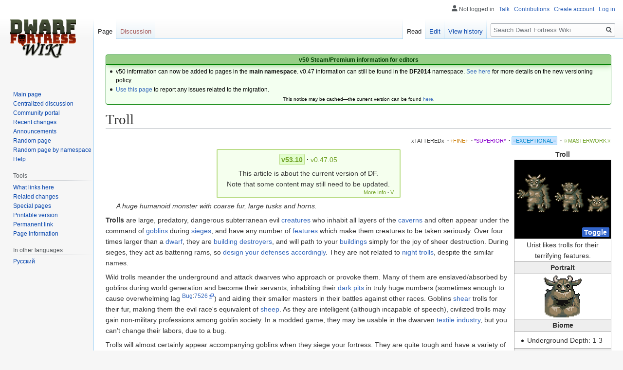

--- FILE ---
content_type: text/html; charset=UTF-8
request_url: https://dwarffortresswiki.org/index.php/Troll
body_size: 25281
content:

<!DOCTYPE html>
<html class="client-nojs" lang="en" dir="ltr">
<head>
<meta charset="UTF-8"/>
<title>Troll - Dwarf Fortress Wiki</title>
<script>document.documentElement.className="client-js";RLCONF={"wgBreakFrames":!0,"wgSeparatorTransformTable":["",""],"wgDigitTransformTable":["",""],"wgDefaultDateFormat":"dmy","wgMonthNames":["","January","February","March","April","May","June","July","August","September","October","November","December"],"wgRequestId":"69ff7bf8b35420ef2e0bb982","wgCSPNonce":!1,"wgCanonicalNamespace":"","wgCanonicalSpecialPageName":!1,"wgNamespaceNumber":0,"wgPageName":"Troll","wgTitle":"Troll","wgCurRevisionId":311603,"wgRevisionId":311603,"wgArticleId":32483,"wgIsArticle":!0,"wgIsRedirect":!1,"wgAction":"view","wgUserName":null,"wgUserGroups":["*"],"wgCategories":["Current","D for Dwarf","Exceptional Quality Articles","Building destroyer","Learns","Shearable","Horn","Humanoids","Bugs","Creatures"],"wgPageContentLanguage":"en","wgPageContentModel":"wikitext","wgRelevantPageName":"Troll","wgRelevantArticleId":32483,"wgIsProbablyEditable":!0,"wgRelevantPageIsProbablyEditable":!0,
"wgRestrictionEdit":[],"wgRestrictionMove":[]};RLSTATE={"site.styles":"ready","noscript":"ready","user.styles":"ready","user":"ready","user.options":"loading","mediawiki.page.gallery.styles":"ready","skins.vector.styles.legacy":"ready","jquery.makeCollapsible.styles":"ready","mediawiki.ui.button":"ready","ext.DFDiagram":"ready"};RLPAGEMODULES=["site","mediawiki.page.startup","mediawiki.page.ready","jquery.makeCollapsible","skins.vector.legacy.js","ext.QualityRatings","ext.DFDiagram.canvas"];</script>
<script>(RLQ=window.RLQ||[]).push(function(){mw.loader.implement("user.options@1hzgi",function($,jQuery,require,module){/*@nomin*/mw.user.tokens.set({"patrolToken":"+\\","watchToken":"+\\","csrfToken":"+\\"});
});});</script>
<link rel="stylesheet" href="/load.php?lang=en&amp;modules=ext.DFDiagram%7Cjquery.makeCollapsible.styles%7Cmediawiki.page.gallery.styles%7Cmediawiki.ui.button%7Cskins.vector.styles.legacy&amp;only=styles&amp;skin=vector"/>
<script async="" src="/load.php?lang=en&amp;modules=startup&amp;only=scripts&amp;raw=1&amp;skin=vector"></script>
<meta name="ResourceLoaderDynamicStyles" content=""/>
<link rel="stylesheet" href="/load.php?lang=en&amp;modules=site.styles&amp;only=styles&amp;skin=vector"/>
<meta name="generator" content="MediaWiki 1.35.11"/>
<link rel="alternate" type="application/x-wiki" title="Edit" href="/index.php?title=Troll&amp;action=edit"/>
<link rel="edit" title="Edit" href="/index.php?title=Troll&amp;action=edit"/>
<link rel="shortcut icon" href="/favicon.ico"/>
<link rel="search" type="application/opensearchdescription+xml" href="/opensearch_desc.php" title="Dwarf Fortress Wiki (en)"/>
<link rel="EditURI" type="application/rsd+xml" href="//dwarffortresswiki.org/api.php?action=rsd"/>
<link rel="license" href="/index.php/Dwarf_Fortress_Wiki:Copyrights"/>
<link rel="alternate" type="application/atom+xml" title="Dwarf Fortress Wiki Atom feed" href="/index.php?title=Special:RecentChanges&amp;feed=atom"/>
<!--[if lt IE 9]><script src="/resources/lib/html5shiv/html5shiv.js"></script><![endif]-->
</head>
<body class="mediawiki ltr sitedir-ltr mw-hide-empty-elt ns-0 ns-subject mw-editable page-Troll rootpage-Troll skin-vector action-view skin-vector-legacy minerva--history-page-action-enabled">
<div id="mw-page-base" class="noprint"></div>
<div id="mw-head-base" class="noprint"></div>
<div id="content" class="mw-body" role="main">
	<a id="top"></a>
	<div id="siteNotice" class="mw-body-content"><div id="localNotice" lang="en" dir="ltr"><div style="text-align:center;"> 
<div class="" style="position: relative; overflow:auto; color: black; background-color: #f3fff0; border: 1px solid #008000; font-size: 90%; margin: 1em 0em 0em; text-align: center; width: auto; border-radius: 4px; -webkit-border-radius: 4px; -moz-border-radius: 4px; -o-border-radius: 4px; -ms-border-radius: 4px;">
<div style="color: #004000; border-bottom: 1px solid #008000; font-weight:bold; background-color: #97ce87; padding-left: 1em; padding-right: 1em; padding-top: 1px; text-align: center; box-shadow: 2px 2px 12px 0px #97ce87;"> <b>v50 Steam/Premium information for editors</b>
<b></b></div>
<div class="" style="padding: 2px;">
<div style="text-align:left">
<ul><li>v50 information can now be added to pages in the <b>main namespace</b>. v0.47 information can still be found in the <b>DF2014</b> namespace. <a href="/index.php/Dwarf_Fortress_Wiki:V" class="mw-redirect" title="Dwarf Fortress Wiki:V">See here</a> for more details on the new versioning policy.</li>
<li><a href="/index.php/Dwarf_Fortress_Wiki_talk:Versions#v50_migration" title="Dwarf Fortress Wiki talk:Versions">Use this page</a> to report any issues related to the migration.</li></ul>
</div>
<div class="center" style="width:auto; margin-left:auto; margin-right:auto;"><small class="plainlinks">This notice may be cached&#8212;the current version can be found <a rel="nofollow" class="external text" href="https://dwarffortresswiki.org/index.php/MediaWiki:Sitenotice">here</a>.</small></div>
</div>
</div></div></div></div>
	<div class="mw-indicators mw-body-content">
	</div>
	<h1 id="firstHeading" class="firstHeading" lang="en">Troll</h1>
	<div id="bodyContent" class="mw-body-content">
		<div id="siteSub" class="noprint">From Dwarf Fortress Wiki</div>
		<div id="contentSub"></div>
		<div id="contentSub2"></div>
		
		<div id="jump-to-nav"></div>
		<a class="mw-jump-link" href="#mw-head">Jump to navigation</a>
		<a class="mw-jump-link" href="#searchInput">Jump to search</a>
		<div id="mw-content-text" lang="en" dir="ltr" class="mw-content-ltr"><div class="mw-parser-output"><div id="page-quality-rating" style="text-align: right;margin: 0.8em 0;font-size:75%">
 <a href="/index.php/Dwarf_Fortress_Wiki:Quality#Tattered" title="Dwarf Fortress Wiki:Quality"><span id="stub-quality" style="text-decoration:none; color:#333333">xTATTEREDx</span></a> <span style="font-weight:bold;" class="dot">&#160;·</span> <a href="/index.php/Dwarf_Fortress_Wiki:Quality#Fine" title="Dwarf Fortress Wiki:Quality"><span id="fine-quality" style="text-decoration:none; color:#CA7A02;">+FINE+</span></a> <span style="font-weight:bold;" class="dot">&#160;·</span> <a href="/index.php/Dwarf_Fortress_Wiki:Quality#Superior" title="Dwarf Fortress Wiki:Quality"><span id="superior-quality" style="text-decoration:none; color:#8800cc;">*SUPERIOR*</span></a> <span style="font-weight:bold;" class="dot">&#160;·</span> <a href="/index.php/Dwarf_Fortress_Wiki:Quality#Exceptional" title="Dwarf Fortress Wiki:Quality"><span id="exceptional-quality" style="padding:0.2em; border:1px solid #9df; border-radius: 2px; -webkit-border-radius: 2px; -moz-border-radius: 2px; -o-border-radius: 2px; -ms-border-radius: 2px; background:#cce4ff; color:#0088CC;">≡EXCEPTIONAL≡</span></a> <span style="font-weight:bold;" class="dot">&#160;·</span> <a href="/index.php/Dwarf_Fortress_Wiki:Quality#Masterwork" title="Dwarf Fortress Wiki:Quality"><span id="masterwork-quality" style="text-decoration:none; color:#72A329;">☼MASTERWORK☼</span></a></div>
<table class="infobox" style="float: right; border: 1px solid #aaa; margin: 0 0 1em 6px; border-spacing: 0; width: 200px;">
<caption style="font-weight: bold">Troll
</caption>

<tbody><tr>
<td colspan="2" style="padding: 0.25em; color: white; background: black; text-align:center; vertical-align:middle;">
<div class="mw-collapsible" id="mw-customcollapsible-classicimage" style="height: 128px; line-height: 128px; image-rendering: pixelated; -webkit-image-rendering: pixelated; -moz-image-rendering: pixelated;"><a href="/index.php/File:Troll_sprites.png" class="image"><img alt="Troll sprites.png" src="/images/a/a0/Troll_sprites.png" decoding="async" width="200" height="82" class="df-sprite df-sprite-infobox" /></a></div>
<div class="mw-collapsible mw-collapsed" id="mw-customcollapsible-classicimage" style="color: #A0A0A0; font-size:xx-large; font-weight: bold; font-family: &#39;Courier New&#39;, &#39;Quicktype Mono&#39;, &#39;Bitstream Vera Sans Mono&#39;, &#39;Lucida Console&#39;, &#39;Lucida Sans Typewriter&#39;, monospace; height: 128px; line-height: 128px;">T</div>
<p><span class="mw-customtoggle-classicimage mw-ui-button mw-ui-progressive" style="float:right; padding:0px; user-select: none;">Toggle</span>
</p>
</td></tr>
<tr>
<th colspan="2" style="border-top: 1px solid #aaa; font-weight: normal; padding: 0.1em 0.25em">Urist likes trolls for their terrifying features.
</th></tr>
<tr>
<th colspan="2" style="border-top: 1px solid #aaa; border-bottom: 1px solid #aaa; background: #eee; padding: 0.1em 0.25em">Portrait
</th></tr>
<tr>
<td colspan="2" style="padding: 0.25em;">
<div class="center"><div class="floatnone"><a href="/index.php/File:Troll_portrait.png" class="image"><img alt="Troll portrait.png" src="/images/8/87/Troll_portrait.png" decoding="async" width="78" height="86" /></a></div></div>
</td></tr>
<tr>
<th colspan="2" style="border-top: 1px solid #aaa; border-bottom: 1px solid #aaa; background: #eee; padding: 0.1em 0.25em">Biome
</th></tr>
<tr>
<td colspan="2" style="padding: 0.25em;">
<p class="mw-empty-elt">
</p>
<ul><li>Underground Depth: 1-3</li></ul>
</td></tr>

<tr>
<th colspan="2" style="border-top: 1px solid #aaa; border-bottom: 1px solid #aaa; background: #eee; padding: 0.1em 0.25em">Attributes
</th></tr>
<tr>
<th style="text-align: left; white-space: nowrap; font-weight: normal; padding: 0.1em 0.25em">Alignment:
</th>
<td style="text-align: right; padding: 0.1em 0.25em">Evil<br />
</td></tr>
<tr>
<td colspan="2" style="padding: 0.25em;">
<p><a href="/index.php/Building_destroyer" title="Building destroyer">Building destroyer</a>: Level 2
</p>
</td></tr>
<tr>
<td colspan="2" style="padding: 0.25em;">
<p><span style="display:none;">·</span> <span style="white-space: nowrap;"><a href="/index.php/Category:Learns" title="Category:Learns">Learns</a></span> <span style="font-weight:bold;">·</span> <span style="white-space: nowrap;"><a href="/index.php/Category:Shearable" title="Category:Shearable">Shearable</a></span> <span style="font-weight:bold;">·</span> <span style="white-space: nowrap;"><a href="/index.php/Category:Horn" title="Category:Horn">Horn</a></span> <span style="font-weight:bold;">·</span> <span style="white-space: nowrap;"><a href="/index.php/Category:Humanoids" title="Category:Humanoids">Humanoid</a></span> <span style="font-weight:bold;"></span>
</p>
</td></tr>
<tr>
<th colspan="2" style="border-top: 1px solid #aaa; border-bottom: 1px solid #aaa; background: #fbb; padding: 0.1em 0.25em">Cannot be tamed&#160;
</th></tr>
<tr>
<th colspan="2" style="border-top: 1px solid #aaa; border-bottom: 1px solid #aaa; background: #eee; padding: 0.1em 0.25em"><a href="/index.php/Size" title="Size">Size</a>
</th></tr>
<tr>
<td colspan="2" style="padding: 0.25em;">
</td></tr>
<tr>
<th style="text-align: left; white-space: nowrap; font-weight: normal; padding: 0.1em 0.25em"><b>Birth:</b>
</th>
<td style="text-align: right; padding: 0.1em 0.25em">10,000 cm<sup>3</sup>
</td></tr>
<tr>
<th style="text-align: left; white-space: nowrap; font-weight: normal; padding: 0.1em 0.25em"><b>Mid:</b>
</th>
<td style="text-align: right; padding: 0.1em 0.25em">50,000 cm<sup>3</sup>
</td></tr>
<tr>
<th style="text-align: left; white-space: nowrap; font-weight: normal; padding: 0.1em 0.25em"><b>Max:</b>
</th>
<td style="text-align: right; padding: 0.1em 0.25em">250,000 cm<sup>3</sup>
<p class="mw-empty-elt">
</p>
</td></tr>
<tr>
<th colspan="2" style="border-top: 1px solid #aaa; border-bottom: 1px solid #aaa; background: #eee; padding: 0.1em 0.25em">Age
</th></tr>
<tr>
<th style="text-align: left; white-space: nowrap; font-weight: normal; padding: 0.1em 0.25em">Child at:
</th>
<td style="text-align: right; padding: 0.1em 0.25em">1
</td></tr>
<tr>
<th style="text-align: left; white-space: nowrap; font-weight: normal; padding: 0.1em 0.25em">Adult at:
</th>
<td style="text-align: right; padding: 0.1em 0.25em">10
</td></tr>
<tr>
<th style="text-align: left; white-space: nowrap; font-weight: normal; padding: 0.1em 0.25em">Max age:
</th>
<td style="text-align: right; padding: 0.1em 0.25em">800-1000
</td></tr>
<tr>
<th colspan="2" style="border-top: 1px solid #aaa; border-bottom: 1px solid #aaa; background: #eee; padding: 0.1em 0.25em">Cannot be butchered
</th></tr>


<tr>
<td colspan="2" style="padding: 0.25em; text-align:center; background-color: #eee; border-top: 1px solid #aaa">
<p><a href="http://en.wikipedia.org/wiki/Troll" class="extiw" title="wikipedia:Troll">Wikipedia article</a>
</p>
</td></tr></tbody></table>
<table class="version-table" style="text-align: center; margin: 3px auto 5px; padding: 0.25em; border-radius: 3px; -webkit-border-radius: 3px; -moz-border-radius: 3px; -o-border-radius: 3px; -ms-border-radius: 3px;; border: 2px solid #bbdd88; background: #f5ffee; min-width:27em"><tbody><tr><td style="padding: 0.3em 0.3em; width: 100%;"><div style="margin-bottom:6px;" class="version-links-r1"><span style="font-size:100%"><span class="version-link"><span style="text-decoration: none; color: #72A329; background-color: #E2FDCE; border-radius: 2px; -webkit-border-radius: 2px; -moz-border-radius: 2px; -o-border-radius: 2px; -ms-border-radius: 2px; border: 1px solid #bbdd88; padding: 0.2em;"><b>v53.10</b></span></span><span style="font-weight:bold;" class="dot">&#160;·</span> <span class="version-link"><a href="/index.php/DF2014:Troll" title="DF2014:Troll"><span style="text-decoration: none; color: #72A329;">v0.47.05</span></a></span></span></div><span>This article is about the current version of DF.<br />Note that some content may still need to be updated.</span><br />
<div style="float: right; font-size:75%; padding-right:2px; margin-top:-2px; margin-bottom:-7px;"><span class="version-link"><a href="/index.php/Dwarf_Fortress_Wiki:V" class="mw-redirect" title="Dwarf Fortress Wiki:V"><span style="text-decoration: none; color: #72A329;">More Info</span></a></span><span style="font-weight:bold;" class="dot">&#160;·</span> <span class="version-link"><a href="/index.php/Template:Av" class="mw-redirect" title="Template:Av"><span style="text-decoration: none; color: #72A329;">V</span></a></span></div></td></tr>
</tbody></table>
<dl><dd><i>A huge humanoid monster with coarse fur, large tusks and horns.</i></dd></dl>
<p><b>Trolls</b> are large, predatory, dangerous subterranean evil <a href="/index.php/Creature" title="Creature">creatures</a> who inhabit all layers of the <a href="/index.php/Caverns" class="mw-redirect" title="Caverns">caverns</a> and often appear under the command of <a href="/index.php/Goblin" title="Goblin">goblins</a> during <a href="/index.php/Siege" title="Siege">sieges</a>, and have any number of <a href="/index.php/Fun" class="mw-redirect" title="Fun">features</a> which make them creatures to be taken seriously. Over four times larger than a <a href="/index.php/Dwarf" title="Dwarf">dwarf</a>, they are <a href="/index.php/Building_destroyer" title="Building destroyer">building destroyers</a>, and will path to your <a href="/index.php/Building" title="Building">buildings</a> simply for the joy of sheer destruction. During sieges, they act as battering rams, so <a href="/index.php/Trap_design" title="Trap design">design your defenses accordingly</a>. They are not related to <a href="/index.php/Night_troll" title="Night troll">night trolls</a>, despite the similar names. 
</p><p>Wild trolls meander the underground and attack dwarves who approach or provoke them. Many of them are enslaved/absorbed by goblins during world generation and become their servants, inhabiting their <a href="/index.php/Dark_pit" class="mw-redirect" title="Dark pit">dark pits</a> in truly huge numbers (sometimes enough to cause overwhelming lag <span class=""><sup><a href="#Bugs">Bug</a>:<a rel="nofollow" class="external text" href="https://dwarffortressbugtracker.com/view.php?id=7526">7526</a></sup></span>) and aiding their smaller masters in their battles against other races. Goblins <a href="/index.php/Shearer" title="Shearer">shear</a> trolls for their fur, making them the evil race's equivalent of <a href="/index.php/Sheep" title="Sheep">sheep</a>. As they are intelligent (although incapable of speech), civilized trolls may gain non-military professions among goblin society. In a modded game, they may be usable in the dwarven <a href="/index.php/Textile_industry" title="Textile industry">textile industry</a>, but you can't change their labors, due to a bug. 
</p><p>Trolls will almost certainly appear accompanying goblins when they siege your fortress. They are quite tough and have a variety of different ways to cause injury to your dwarves due to their humanoid bodies and large tusks. Since they only rarely wear <a href="/index.php/Armor" title="Armor">armor</a> (when appearing as helpers of <a href="/index.php/Goblin_christmas" title="Goblin christmas">Goblin Claus</a>), they will be easy targets for a decently-skilled squad of axedwarves, though <a href="/index.php/Silk" title="Silk">silk</a>-wearing trolls can complicate things, if <a href="/index.php/Copper" title="Copper">copper</a> and <a href="/index.php/Silver" title="Silver">silver</a> are the only <a href="/index.php/Weapon#Superior_metal_rule" title="Weapon">weapons-grade metals</a> your fortress has available. Trolls can and will <a href="/index.php/Wrestling" title="Wrestling">wrestle</a> your dwarves, which can lead to some broken bones in your military. Unlike goblins, trolls are natural <a href="/index.php/Swim" class="mw-redirect" title="Swim">swimmers</a>, which could be a problem for a fortress relying on a moat for defense, or using a drowning chamber or underground lake as a means of administering dwarven justice. Trolls can <a href="/index.php/Climb" class="mw-redirect" title="Climb">climb</a>, so it is possible for them to get to level one of a cavern through <a href="/index.php/Deep_pit" title="Deep pit">deep pits</a> and access your fortress to <s>crush the heads of</s> play with your dwarves. 
</p><p>Trolls notably possess cyan-colored <a href="/index.php/Blood" title="Blood">blood</a> (possibly <a href="http://en.wikipedia.org/wiki/Hemocyanin" class="extiw" title="wikipedia:Hemocyanin">hemocyanin</a>-based). Their behavior as a servant race of goblins is done via the combination of the <code><a href="/index.php/Creature_token#EVIL" title="Creature token">[EVIL]</a></code> and <code><a href="/index.php/Creature_token#SLOW_LEARNER" title="Creature token">[SLOW_LEARNER]</a></code> creature tokens and the fact they live underground; through modding, players can create their own subterranean goblin servants who will accompany trolls in battle by giving their race these two tokens. Unlike <a href="/index.php/Gremlin" title="Gremlin">gremlins</a>, they cannot become <a href="/index.php/Pet" title="Pet">pets</a> of citizens. 
</p><p>Some dwarves <a href="/index.php/Preferences" title="Preferences">like</a> trolls for their <i>terrifying features</i>.
</p>
<ul class="gallery mw-gallery-traditional">
		<li class="gallerybox" style="width: 235px"><div style="width: 235px">
			<div class="thumb" style="width: 230px;"><div style="margin:15px auto;"><a href="/index.php/File:Troll_Drawing.jpg" class="image"><img alt="" src="/images/thumb/0/01/Troll_Drawing.jpg/154px-Troll_Drawing.jpg" decoding="async" width="154" height="200" srcset="/images/thumb/0/01/Troll_Drawing.jpg/230px-Troll_Drawing.jpg 1.5x, /images/thumb/0/01/Troll_Drawing.jpg/307px-Troll_Drawing.jpg 2x" /></a></div></div>
			<div class="gallerytext">
<p>A dwarf battling a troll, drawn in crayon by <a href="/index.php/Bay_12_Games" title="Bay 12 Games">Bay 12 Games</a>.
</p>
			</div>
		</div></li>
		<li class="gallerybox" style="width: 235px"><div style="width: 235px">
			<div class="thumb" style="width: 230px;"><div style="margin:15px auto;"><a href="/index.php/File:Troll_preview.png" class="image"><img alt="" src="/images/thumb/9/98/Troll_preview.png/122px-Troll_preview.png" decoding="async" width="122" height="200" srcset="/images/thumb/9/98/Troll_preview.png/183px-Troll_preview.png 1.5x, /images/thumb/9/98/Troll_preview.png/244px-Troll_preview.png 2x" /></a></div></div>
			<div class="gallerytext">
<p>One holding a weapon.<br /><small><i>Art by Arne</i></small>
</p>
			</div>
		</div></li>
</ul>
<table style="border-collapse: collapse; background: #f0f0f0; border: 1px solid #aaa; border-left: 10px solid #666666; max-width:75%; margin-top: 24px; margin-bottom: -10px; margin-left:auto; margin-right:auto">

<tbody><tr>
<td style="padding: 0.5em 1em 0.5em 0.5em; text-align: center;"><a href="/index.php/Category:D_for_Dwarf" title="Category:D for Dwarf"><img alt="D4Dwarf.png" src="/images/thumb/0/0f/D4Dwarf.png/50px-D4Dwarf.png" decoding="async" width="50" height="50" srcset="/images/0/0f/D4Dwarf.png 1.5x" /></a>
</td>
<td style="padding: 0.5em 0.5em; width: 100%;">This article or section has been rated <b>D for Dwarf</b>.  It may include witty humour, not-so-witty humour, bad humour, in-jokes, pop culture references, and references to the <a rel="nofollow" class="external text" href="http://www.bay12forums.com/smf">Bay12 forums</a>.  Don't believe everything you read, and if you miss some of the references, don't worry. It was inevitable.
</td></tr></tbody></table>
<p><br />
</p><p>They also enjoy vandalizing wiki pages and causing mass annoyance. Though they do not speak, they would provoke others into angry responses with their wild claims if they could. Once a troll would successfully cause an argument between many individuals, the troll would sit back and laugh, taking an immature enjoyment out of the scenario. Sometimes, the best course of action in defeating a troll is to ignore it.
</p>
<div style="clear:both;"></div>
<table class="collapsible collapsed infobox gamedata" style="background: #fdfdfd; border: 1px solid #aaa; font-size: 88%; margin: 0 auto -1px; vertical-align: middle; width: 100%; max-width: 100em; table-layout: fixed;">
<tbody><tr style="line-height: 1.5em;"><th scope="col" style="background: #cce6b3; padding: 0.25em 1em; text-align: center; display: table-cell;&#32;;"><div style="font-size: 114%; margin: 0 9em;"><a href="/index.php/Troll/raw" title="Troll/raw">Raws</a></div></th></tr>
<tr style="line-height: 1.5em; text-align: left; display: table-cell;"><td><div style="overflow: auto;"><span class="gamedata-content" style="font-family: monospace; font-size:1.25em; white-space:pre;">[CREATURE:TROLL]
	[DESCRIPTION:A huge humanoid monster with coarse fur, large tusks and horns.]
	[NAME:troll:trolls:troll]
	[CASTE_NAME:troll:trolls:troll]
	[CREATURE_TILE:'T'][COLOR:0:0:1]
	[CREATURE_CLASS:MAMMAL]
	[CHILD:10][BABY:1][MULTIPLE_LITTER_RARE]
	[BIOME:SUBTERRANEAN_CHASM]
	[UNDERGROUND_DEPTH:1:3]
	[LARGE_ROAMING][DIFFICULTY:2]
	[POPULATION_NUMBER:5:10]
	[BUILDINGDESTROYER:2]
	[LARGE_PREDATOR]
	[CAN_LEARN][SLOW_LEARNER]
	[EVIL]
	[GRASSTRAMPLE:20]
	[BONECARN]
	[PREFSTRING:terrifying features]
	[BODY:HUMANOID_NECK:2EYES:2EARS:NOSE:2LUNGS:HEART:GUTS:ORGANS:HUMANOID_JOINTS:THROAT:NECK:SPINE:BRAIN:SKULL:5FINGERS:5TOES:MOUTH:TONGUE:FACIAL_FEATURES:TEETH:RIBCAGE:2HEAD_HORN:2TUSKS]
	[BODY_DETAIL_PLAN:STANDARD_MATERIALS]
		[USE_MATERIAL_TEMPLATE:HORN:HORN_TEMPLATE]
		[USE_MATERIAL_TEMPLATE:IVORY:TOOTH_TEMPLATE]
			[STATE_NAME:ALL_SOLID:ivory]
			[STATE_ADJ:ALL_SOLID:ivory]
		[SELECT_MATERIAL:HAIR]
			[STATE_NAME:ALL_SOLID:fur]
			[STATE_ADJ:ALL_SOLID:fur]
			[YARN]
	[BODY_DETAIL_PLAN:STANDARD_TISSUES]
		[USE_TISSUE_TEMPLATE:HORN:HORN_TEMPLATE]
		[USE_TISSUE_TEMPLATE:IVORY:IVORY_TEMPLATE]
	[BODY_DETAIL_PLAN:VERTEBRATE_TISSUE_LAYERS:SKIN:FAT:MUSCLE:BONE:CARTILAGE]
	[BODY_DETAIL_PLAN:BODY_HAIR_TISSUE_LAYERS:HAIR]
	[USE_MATERIAL_TEMPLATE:NAIL:NAIL_TEMPLATE]
	[USE_TISSUE_TEMPLATE:NAIL:NAIL_TEMPLATE]
	[TISSUE_LAYER:BY_CATEGORY:FINGER:NAIL:FRONT]
	[TISSUE_LAYER:BY_CATEGORY:TOE:NAIL:FRONT]
	[SELECT_TISSUE_LAYER:HEART:BY_CATEGORY:HEART]
	 [PLUS_TISSUE_LAYER:SKIN:BY_CATEGORY:THROAT]
		[TL_MAJOR_ARTERIES]
	[BODY_DETAIL_PLAN:STANDARD_HEAD_POSITIONS]
	[BODY_DETAIL_PLAN:HUMANOID_HEAD_POSITIONS]
	[BODY_DETAIL_PLAN:HUMANOID_RIBCAGE_POSITIONS]
	[BODY_DETAIL_PLAN:HUMANOID_RELSIZES]
	[USE_MATERIAL_TEMPLATE:SINEW:SINEW_TEMPLATE]
	[TENDONS:LOCAL_CREATURE_MAT:SINEW:200]
	[LIGAMENTS:LOCAL_CREATURE_MAT:SINEW:200]
	[HAS_NERVES]
	[USE_MATERIAL_TEMPLATE:BLOOD:BLOOD_TEMPLATE]
		[STATE_COLOR:ALL:AQUA]
	[BLOOD:LOCAL_CREATURE_MAT:BLOOD:LIQUID]
	[CREATURE_CLASS:GENERAL_POISON]
	[GETS_WOUND_INFECTIONS]
	[GETS_INFECTIONS_FROM_ROT]
	[USE_MATERIAL_TEMPLATE:PUS:PUS_TEMPLATE]
	[PUS:LOCAL_CREATURE_MAT:PUS:LIQUID]
	[BODY_SIZE:0:0:10000]
	[BODY_SIZE:1:168:50000]
	[BODY_SIZE:20:0:250000]
	[BODY_APPEARANCE_MODIFIER:HEIGHT:75:95:98:100:102:105:125]
		[APP_MOD_IMPORTANCE:500]
	[BODY_APPEARANCE_MODIFIER:BROADNESS:75:95:98:100:102:105:125]
		[APP_MOD_IMPORTANCE:500]
	[SET_BP_GROUP:BY_CATEGORY:EYE]
		[BP_APPEARANCE_MODIFIER:CLOSE_SET:0:70:90:100:110:130:200]
			[APP_MOD_NOUN:eyes:PLURAL]
		[BP_APPEARANCE_MODIFIER:DEEP_SET:0:70:90:100:110:130:200]
			[APP_MOD_NOUN:eyes:PLURAL]
		[BP_APPEARANCE_MODIFIER:ROUND_VS_NARROW:0:70:90:100:110:130:200]
			[APP_MOD_NOUN:eyes:PLURAL]
		[BP_APPEARANCE_MODIFIER:LARGE_IRIS:25:70:90:100:110:130:200]
			[APP_MOD_NOUN:eyes:PLURAL]
			[APP_MOD_DESC_RANGE:30:60:90:110:150:190]
	[SET_BP_GROUP:BY_CATEGORY:LIP]
		[BP_APPEARANCE_MODIFIER:THICKNESS:50:70:90:100:110:130:200]
			[APP_MOD_NOUN:lips:PLURAL]
			[APP_MOD_DESC_RANGE:55:70:90:110:150:190]
	[SET_BP_GROUP:BY_CATEGORY:NOSE]
		[BP_APPEARANCE_MODIFIER:BROADNESS:25:70:90:100:110:130:200]
			[APP_MOD_DESC_RANGE:30:60:90:110:150:190]
		[BP_APPEARANCE_MODIFIER:LENGTH:25:70:90:100:110:130:200]
			[APP_MOD_DESC_RANGE:30:60:90:110:150:190]
		[BP_APPEARANCE_MODIFIER:UPTURNED:0:70:90:100:110:130:200]
		[BP_APPEARANCE_MODIFIER:CONVEX:0:70:90:100:110:130:200]
			[APP_MOD_NOUN:nose bridge:SINGULAR]
	[SET_BP_GROUP:BY_CATEGORY:EAR]
		[BP_APPEARANCE_MODIFIER:SPLAYED_OUT:0:70:90:100:110:130:200]
			[APP_MOD_NOUN:ears:PLURAL]
		[BP_APPEARANCE_MODIFIER:HANGING_LOBES:0:70:90:100:110:130:200]
			[APP_MOD_NOUN:ears:PLURAL]
		[BP_APPEARANCE_MODIFIER:BROADNESS:90:95:98:100:102:105:110]
			[APP_MOD_IMPORTANCE:700]
			[APP_MOD_NOUN:ears:PLURAL]
			[APP_MOD_DESC_RANGE:91:94:98:102:106:109]
		[BP_APPEARANCE_MODIFIER:HEIGHT:90:95:98:100:102:105:110]
			[APP_MOD_IMPORTANCE:700]
			[APP_MOD_NOUN:ears:PLURAL]
			[APP_MOD_DESC_RANGE:91:94:98:102:106:109]
	[SET_BP_GROUP:BY_CATEGORY:TOOTH]
		[BP_APPEARANCE_MODIFIER:GAPS:0:70:90:100:110:130:200]
			[APP_MOD_NOUN:teeth:PLURAL]
		[BP_APPEARANCE_MODIFIER:LENGTH:100:100:100:100:100:100:100] for vampires
			[APP_MOD_IMPORTANCE:1000]
			[APP_MOD_NOUN:teeth:PLURAL]
			[APP_MOD_DESC_RANGE:30:60:90:110:150:190]
	[SET_BP_GROUP:BY_CATEGORY:SKULL]
		[BP_APPEARANCE_MODIFIER:HIGH_CHEEKBONES:0:70:90:100:110:130:200]
		[BP_APPEARANCE_MODIFIER:BROAD_CHIN:0:70:90:100:110:130:200]
		[BP_APPEARANCE_MODIFIER:JUTTING_CHIN:0:70:90:100:110:130:200]
		[BP_APPEARANCE_MODIFIER:SQUARE_CHIN:0:70:90:100:110:130:200]
	[SET_BP_GROUP:BY_CATEGORY:THROAT]
		[BP_APPEARANCE_MODIFIER:DEEP_VOICE:0:70:90:100:110:130:200]
		[BP_APPEARANCE_MODIFIER:RASPY_VOICE:0:70:90:100:110:130:200]
	[SET_BP_GROUP:BY_CATEGORY:HEAD]
		[BP_APPEARANCE_MODIFIER:BROADNESS:90:95:98:100:102:105:110]
			[APP_MOD_IMPORTANCE:700]
			[APP_MOD_DESC_RANGE:91:94:98:102:106:109]
		[BP_APPEARANCE_MODIFIER:HEIGHT:90:95:98:100:102:105:110]
			[APP_MOD_IMPORTANCE:700]
			[APP_MOD_DESC_RANGE:91:94:98:102:106:109]
	[MAXAGE:800:1000]
	[ATTACK:PUNCH:BODYPART:BY_TYPE:GRASP]
		[ATTACK_SKILL:GRASP_STRIKE]
		[ATTACK_VERB:punch:punches]
		[ATTACK_CONTACT_PERC:100]
		[ATTACK_PREPARE_AND_RECOVER:3:3]
		[ATTACK_FLAG_WITH]
		[ATTACK_PRIORITY:MAIN]
	[ATTACK:KICK:BODYPART:BY_TYPE:STANCE]
		[ATTACK_SKILL:STANCE_STRIKE]
		[ATTACK_VERB:kick:kicks]
		[ATTACK_CONTACT_PERC:100]
		[ATTACK_PREPARE_AND_RECOVER:4:4]
		[ATTACK_FLAG_WITH]
		[ATTACK_PRIORITY:SECOND]
		[ATTACK_FLAG_BAD_MULTIATTACK]
	[ATTACK:SCRATCH:CHILD_TISSUE_LAYER_GROUP:BY_TYPE:GRASP:BY_CATEGORY:FINGER:NAIL]
		[ATTACK_SKILL:GRASP_STRIKE]
		[ATTACK_VERB:scratch:scratches]
		[ATTACK_CONTACT_PERC:100]
		[ATTACK_PENETRATION_PERC:100]
		[ATTACK_FLAG_EDGE]
		[ATTACK_PREPARE_AND_RECOVER:3:3]
		[ATTACK_PRIORITY:SECOND]
	[ATTACK:BITE:CHILD_BODYPART_GROUP:BY_CATEGORY:HEAD:BY_CATEGORY:TOOTH]
		[ATTACK_SKILL:BITE]
		[ATTACK_VERB:bite:bites]
		[ATTACK_CONTACT_PERC:100]
		[ATTACK_PENETRATION_PERC:100]
		[ATTACK_FLAG_EDGE]
		[ATTACK_PREPARE_AND_RECOVER:3:3]
		[ATTACK_PRIORITY:SECOND]
		[ATTACK_FLAG_CANLATCH]
	[ATTACK:TGORE:BODYPART:BY_CATEGORY:TUSK]
		[ATTACK_SKILL:BITE]
		[ATTACK_VERB:gore:gores]
		[ATTACK_CONTACT_PERC:100]
		[ATTACK_PREPARE_AND_RECOVER:3:3]
		[ATTACK_PRIORITY:MAIN]
		[ATTACK_FLAG_WITH]
	[ATTACK:HGORE:BODYPART:BY_CATEGORY:HORN]
		[ATTACK_SKILL:BITE]
		[ATTACK_VERB:gore:gores]
		[ATTACK_CONTACT_PERC:100]
		[ATTACK_PREPARE_AND_RECOVER:3:3]
		[ATTACK_FLAG_WITH]
		[ATTACK_PRIORITY:MAIN]
	[EQUIPS]
	[CANOPENDOORS]
	[ALL_ACTIVE]
	[LOW_LIGHT_VISION:10000]
	[HOMEOTHERM:10067]
	[APPLY_CREATURE_VARIATION:STANDARD_BIPED_GAITS:900:750:600:439:1900:2900] 20 kph
	[APPLY_CREATURE_VARIATION:STANDARD_CLIMBING_GAITS:6561:6115:5683:1755:7456:8567] 5 kph
	[APPLY_CREATURE_VARIATION:STANDARD_SWIMMING_GAITS:6561:6115:5683:1755:7456:8567] 5 kph
	[APPLY_CREATURE_VARIATION:STANDARD_CRAWLING_GAITS:6561:6115:5683:1755:7456:8567] 5 kph
	[SWIMS_INNATE]
	[CASTE:FEMALE]
		[FEMALE]
		[MULTIPLE_LITTER_RARE]
	[CASTE:MALE]
		[MALE]
		[SET_BP_GROUP:BY_TYPE:LOWERBODY][BP_ADD_TYPE:GELDABLE]
	[SELECT_CASTE:ALL]
		[SET_TL_GROUP:BY_CATEGORY:ALL:HAIR]
			[TL_COLOR_MODIFIER:GRAY:1]
				[TLCM_NOUN:fur:SINGULAR]
			[TL_COLOR_MODIFIER:WHITE:1]
				[TLCM_NOUN:fur:SINGULAR]
				[TLCM_TIMING:ROOT:700:0:900:0]
			[TISSUE_LAYER_APPEARANCE_MODIFIER:LENGTH:0:0:0:0:0:0:0]
				[APP_MOD_NOUN:fur:SINGULAR]
				[APP_MOD_RATE:1:DAILY:0:300:0:0:NO_END]
				[APP_MOD_DESC_RANGE:10:50:100:150:200:300]
			[SHEARABLE_TISSUE_LAYER:LENGTH:300]
		[SET_TL_GROUP:BY_CATEGORY:ALL:SKIN]
			[TL_COLOR_MODIFIER:BLACK:1]
				[TLCM_NOUN:skin:SINGULAR]
		[SET_TL_GROUP:BY_CATEGORY:EYE:EYE]
			[TL_COLOR_MODIFIER:BLACK:1]
				[TLCM_NOUN:eyes:PLURAL]</span></div></td></tr></tbody></table>
<table class="collapsible collapsed infobox" style="background: #fdfdfd; border: 1px solid #aaa; font-size: 88%; margin: 0 auto -1px; vertical-align: middle; width: 100%; max-width: 100em;"><tbody><tr style="line-height: 1.5em;"><th scope="col" colspan="2" style="background: #ccf; padding: 0.25em 1em; text-align: center; background-color: #d0e1d0;;"><div class="plainlinks" style="float: left; padding-left: 0.4em; font-size: 70%; font-weight: normal; white-space: nowrap;"><a href="/index.php/Template:V50_creatures" title="Template:V50 creatures"><span title="View this template">V</span></a><span style="font-weight: bold; -webkit-user-select: none; -moz-user-select: none; -ms-user-select: none; user-select: none;">&#160;·&#160;</span><a href="/index.php?title=Template_talk:V50_creatures&amp;action=edit&amp;redlink=1" class="new" title="Template talk:V50 creatures (page does not exist)"><span title="Discuss this template">T</span></a><span style="font-weight: bold; -webkit-user-select: none; -moz-user-select: none; -ms-user-select: none; user-select: none;">&#160;·&#160;</span><a rel="nofollow" class="external text" href="https://dwarffortresswiki.org/index.php?title=Template:V50_creatures&amp;action=edit"><span title="Edit this template">E</span></a></div><div style="font-size: 114%; margin: 0 6em;">
<a href="/index.php/Creature" title="Creature">Creatures</a></div></th></tr><tr style="line-height: 1.5em;"><th scope="row" style="background: #ddf; padding: 0.25em 1em; text-align: right; white-space: nowrap; width: 1%; background-color: #d0e1d0;;&#32;;"><a href="/index.php/Category:Races" title="Category:Races">Races</a></th><td style="background: transparent; padding: 0; text-align: left;&#32;;"><div style="padding: 0em 0.25em">
</div><table class="infobox" style="background: transparent; border: none; border-spacing: 0; color: inherit; width: 100%;"><tbody><tr style="line-height: 1.5em;"><td colspan="2" style="background: transparent; border-top: none; border-left: none; padding: 0; text-align: left; text-align: left;;"><div style="padding: 0em 0.25em">
<a href="/index.php/Dwarf" title="Dwarf">Dwarf</a><span style="font-weight: bold; -webkit-user-select: none; -moz-user-select: none; -ms-user-select: none; user-select: none;">&#160;&#183;&#32;</span> <a href="/index.php/Elf" title="Elf">Elf</a><span style="font-weight: bold; -webkit-user-select: none; -moz-user-select: none; -ms-user-select: none; user-select: none;">&#160;&#183;&#32;</span> <a href="/index.php/Goblin" title="Goblin">Goblin</a><span style="font-weight: bold; -webkit-user-select: none; -moz-user-select: none; -ms-user-select: none; user-select: none;">&#160;&#183;&#32;</span> <a href="/index.php/Human" title="Human">Human</a><span style="font-weight: bold; -webkit-user-select: none; -moz-user-select: none; -ms-user-select: none; user-select: none;">&#160;&#183;&#32;</span> <a href="/index.php/Kobold" title="Kobold">Kobold</a></div></td></tr><tr style="line-height: 1.5em;"><td colspan="2" style="background: transparent; border-top: 2px solid #fdfdfd; border-left: none; padding: 0; text-align: left; text-align: left;;"><div style="padding: 0em 0.25em">
<a href="/index.php/Amphibian_man" title="Amphibian man">Amphibian man</a><span style="font-weight: bold; -webkit-user-select: none; -moz-user-select: none; -ms-user-select: none; user-select: none;">&#160;&#183;&#32;</span> <a href="/index.php/Antman" title="Antman">Antman</a><span style="font-weight: bold; -webkit-user-select: none; -moz-user-select: none; -ms-user-select: none; user-select: none;">&#160;&#183;&#32;</span> <a href="/index.php/Bat_man" title="Bat man">Bat man</a><span style="font-weight: bold; -webkit-user-select: none; -moz-user-select: none; -ms-user-select: none; user-select: none;">&#160;&#183;&#32;</span> <a href="/index.php/Cave_fish_man" title="Cave fish man">Cave fish man</a><span style="font-weight: bold; -webkit-user-select: none; -moz-user-select: none; -ms-user-select: none; user-select: none;">&#160;&#183;&#32;</span> <a href="/index.php/Cave_swallow_man" title="Cave swallow man">Cave swallow man</a><span style="font-weight: bold; -webkit-user-select: none; -moz-user-select: none; -ms-user-select: none; user-select: none;">&#160;&#183;&#32;</span> <a href="/index.php/Olm_man" title="Olm man">Olm man</a><span style="font-weight: bold; -webkit-user-select: none; -moz-user-select: none; -ms-user-select: none; user-select: none;">&#160;&#183;&#32;</span> <a href="/index.php/Reptile_man" title="Reptile man">Reptile man</a><span style="font-weight: bold; -webkit-user-select: none; -moz-user-select: none; -ms-user-select: none; user-select: none;">&#160;&#183;&#32;</span> <a href="/index.php/Rodent_man" title="Rodent man">Rodent man</a><span style="font-weight: bold; -webkit-user-select: none; -moz-user-select: none; -ms-user-select: none; user-select: none;">&#160;&#183;&#32;</span> <a href="/index.php/Serpent_man" title="Serpent man">Serpent man</a></div></td></tr></tbody></table><div>
<hr /></div></td></tr><tr style="line-height: 1.5em;"><th scope="row" style="background: #ddf; padding: 0.25em 1em; text-align: right; white-space: nowrap; width: 1%; background-color: #d0e1d0;;&#32;;">Birds</th><td style="background: transparent; padding: 0; text-align: left;&#32;;"><div style="padding: 0em 0.25em">
<a href="/index.php/Albatross" title="Albatross">Albatross</a> (<a href="/index.php/Albatross_man" title="Albatross man">man</a><span style="font-weight: bold; -webkit-user-select: none; -moz-user-select: none; -ms-user-select: none; user-select: none;">&#160;&#183;&#32;</span> <a href="/index.php/Giant_albatross" title="Giant albatross">giant</a>)<span style="font-weight: bold; -webkit-user-select: none; -moz-user-select: none; -ms-user-select: none; user-select: none;">&#160;&#183;&#32;</span> <a href="/index.php/Barn_owl" title="Barn owl">Barn owl</a> (<a href="/index.php/Barn_owl_man" title="Barn owl man">man</a><span style="font-weight: bold; -webkit-user-select: none; -moz-user-select: none; -ms-user-select: none; user-select: none;">&#160;&#183;&#32;</span> <a href="/index.php/Giant_barn_owl" title="Giant barn owl">giant</a>)<span style="font-weight: bold; -webkit-user-select: none; -moz-user-select: none; -ms-user-select: none; user-select: none;">&#160;&#183;&#32;</span> <a href="/index.php/Blue_jay" title="Blue jay">Blue jay</a> (<a href="/index.php/Bluejay_man" title="Bluejay man">man</a><span style="font-weight: bold; -webkit-user-select: none; -moz-user-select: none; -ms-user-select: none; user-select: none;">&#160;&#183;&#32;</span> <a href="/index.php/Giant_bluejay" title="Giant bluejay">giant</a>)<span style="font-weight: bold; -webkit-user-select: none; -moz-user-select: none; -ms-user-select: none; user-select: none;">&#160;&#183;&#32;</span> <a href="/index.php/Bushtit" title="Bushtit">Bushtit</a> (<a href="/index.php/Bushtit_man" title="Bushtit man">man</a><span style="font-weight: bold; -webkit-user-select: none; -moz-user-select: none; -ms-user-select: none; user-select: none;">&#160;&#183;&#32;</span> <a href="/index.php/Giant_bushtit" title="Giant bushtit">giant</a>)<span style="font-weight: bold; -webkit-user-select: none; -moz-user-select: none; -ms-user-select: none; user-select: none;">&#160;&#183;&#32;</span> <a href="/index.php/Cardinal" title="Cardinal">Cardinal</a> (<a href="/index.php/Cardinal_man" title="Cardinal man">man</a><span style="font-weight: bold; -webkit-user-select: none; -moz-user-select: none; -ms-user-select: none; user-select: none;">&#160;&#183;&#32;</span> <a href="/index.php/Giant_cardinal" title="Giant cardinal">giant</a>)<span style="font-weight: bold; -webkit-user-select: none; -moz-user-select: none; -ms-user-select: none; user-select: none;">&#160;&#183;&#32;</span> <a href="/index.php/Cassowary" title="Cassowary">Cassowary</a> (<a href="/index.php/Cassowary_man" title="Cassowary man">man</a><span style="font-weight: bold; -webkit-user-select: none; -moz-user-select: none; -ms-user-select: none; user-select: none;">&#160;&#183;&#32;</span> <a href="/index.php/Giant_cassowary" title="Giant cassowary">giant</a>)<span style="font-weight: bold; -webkit-user-select: none; -moz-user-select: none; -ms-user-select: none; user-select: none;">&#160;&#183;&#32;</span> <a href="/index.php/Cockatiel" title="Cockatiel">Cockatiel</a> (<a href="/index.php/Cockatiel_man" title="Cockatiel man">man</a><span style="font-weight: bold; -webkit-user-select: none; -moz-user-select: none; -ms-user-select: none; user-select: none;">&#160;&#183;&#32;</span> <a href="/index.php/Giant_cockatiel" title="Giant cockatiel">giant</a>)<span style="font-weight: bold; -webkit-user-select: none; -moz-user-select: none; -ms-user-select: none; user-select: none;">&#160;&#183;&#32;</span> <a href="/index.php/Crow" title="Crow">Crow</a> (<a href="/index.php/Crow_man" title="Crow man">man</a><span style="font-weight: bold; -webkit-user-select: none; -moz-user-select: none; -ms-user-select: none; user-select: none;">&#160;&#183;&#32;</span> <a href="/index.php/Giant_crow" title="Giant crow">giant</a>)<span style="font-weight: bold; -webkit-user-select: none; -moz-user-select: none; -ms-user-select: none; user-select: none;">&#160;&#183;&#32;</span> <a href="/index.php/Eagle" title="Eagle">Eagle</a> (<a href="/index.php/Eagle_man" title="Eagle man">man</a><span style="font-weight: bold; -webkit-user-select: none; -moz-user-select: none; -ms-user-select: none; user-select: none;">&#160;&#183;&#32;</span> <a href="/index.php/Giant_eagle" title="Giant eagle">giant</a>)<span style="font-weight: bold; -webkit-user-select: none; -moz-user-select: none; -ms-user-select: none; user-select: none;">&#160;&#183;&#32;</span> <a href="/index.php/Emu" title="Emu">Emu</a> (<a href="/index.php/Emu_man" title="Emu man">man</a><span style="font-weight: bold; -webkit-user-select: none; -moz-user-select: none; -ms-user-select: none; user-select: none;">&#160;&#183;&#32;</span> <a href="/index.php/Giant_emu" title="Giant emu">giant</a>)<span style="font-weight: bold; -webkit-user-select: none; -moz-user-select: none; -ms-user-select: none; user-select: none;">&#160;&#183;&#32;</span> <a href="/index.php/Grackle" title="Grackle">Grackle</a> (<a href="/index.php/Grackle_man" title="Grackle man">man</a><span style="font-weight: bold; -webkit-user-select: none; -moz-user-select: none; -ms-user-select: none; user-select: none;">&#160;&#183;&#32;</span> <a href="/index.php/Giant_grackle" title="Giant grackle">giant</a>)<span style="font-weight: bold; -webkit-user-select: none; -moz-user-select: none; -ms-user-select: none; user-select: none;">&#160;&#183;&#32;</span> <a href="/index.php/Great_horned_owl" title="Great horned owl">Great horned owl</a> (<a href="/index.php/Great_horned_owl_man" title="Great horned owl man">man</a><span style="font-weight: bold; -webkit-user-select: none; -moz-user-select: none; -ms-user-select: none; user-select: none;">&#160;&#183;&#32;</span> <a href="/index.php/Giant_great_horned_owl" title="Giant great horned owl">giant</a>)<span style="font-weight: bold; -webkit-user-select: none; -moz-user-select: none; -ms-user-select: none; user-select: none;">&#160;&#183;&#32;</span> <a href="/index.php/Grey_parrot" title="Grey parrot">Grey parrot</a> (<a href="/index.php/Grey_parrot_man" title="Grey parrot man">man</a><span style="font-weight: bold; -webkit-user-select: none; -moz-user-select: none; -ms-user-select: none; user-select: none;">&#160;&#183;&#32;</span> <a href="/index.php/Giant_grey_parrot" title="Giant grey parrot">giant</a>)<span style="font-weight: bold; -webkit-user-select: none; -moz-user-select: none; -ms-user-select: none; user-select: none;">&#160;&#183;&#32;</span> <a href="/index.php/Hornbill" title="Hornbill">Hornbill</a> (<a href="/index.php/Hornbill_man" title="Hornbill man">man</a><span style="font-weight: bold; -webkit-user-select: none; -moz-user-select: none; -ms-user-select: none; user-select: none;">&#160;&#183;&#32;</span> <a href="/index.php/Giant_hornbill" title="Giant hornbill">giant</a>)<span style="font-weight: bold; -webkit-user-select: none; -moz-user-select: none; -ms-user-select: none; user-select: none;">&#160;&#183;&#32;</span> <a href="/index.php/Kakapo" title="Kakapo">Kakapo</a> (<a href="/index.php/Kakapo_man" title="Kakapo man">man</a><span style="font-weight: bold; -webkit-user-select: none; -moz-user-select: none; -ms-user-select: none; user-select: none;">&#160;&#183;&#32;</span> <a href="/index.php/Giant_kakapo" title="Giant kakapo">giant</a>)<span style="font-weight: bold; -webkit-user-select: none; -moz-user-select: none; -ms-user-select: none; user-select: none;">&#160;&#183;&#32;</span> <a href="/index.php/Kea" title="Kea">Kea</a> (<a href="/index.php/Kea_man" title="Kea man">man</a><span style="font-weight: bold; -webkit-user-select: none; -moz-user-select: none; -ms-user-select: none; user-select: none;">&#160;&#183;&#32;</span> <a href="/index.php/Giant_kea" title="Giant kea">giant</a>)<span style="font-weight: bold; -webkit-user-select: none; -moz-user-select: none; -ms-user-select: none; user-select: none;">&#160;&#183;&#32;</span> <a href="/index.php/Kestrel" title="Kestrel">Kestrel</a> (<a href="/index.php/Kestrel_man" title="Kestrel man">man</a><span style="font-weight: bold; -webkit-user-select: none; -moz-user-select: none; -ms-user-select: none; user-select: none;">&#160;&#183;&#32;</span> <a href="/index.php/Giant_kestrel" title="Giant kestrel">giant</a>)<span style="font-weight: bold; -webkit-user-select: none; -moz-user-select: none; -ms-user-select: none; user-select: none;">&#160;&#183;&#32;</span> <a href="/index.php/Kiwi" title="Kiwi">Kiwi</a> (<a href="/index.php/Kiwi_man" title="Kiwi man">man</a><span style="font-weight: bold; -webkit-user-select: none; -moz-user-select: none; -ms-user-select: none; user-select: none;">&#160;&#183;&#32;</span> <a href="/index.php/Giant_kiwi" title="Giant kiwi">giant</a>)<span style="font-weight: bold; -webkit-user-select: none; -moz-user-select: none; -ms-user-select: none; user-select: none;">&#160;&#183;&#32;</span> <a href="/index.php/Loon" title="Loon">Loon</a> (<a href="/index.php/Loon_man" title="Loon man">man</a><span style="font-weight: bold; -webkit-user-select: none; -moz-user-select: none; -ms-user-select: none; user-select: none;">&#160;&#183;&#32;</span> <a href="/index.php/Giant_loon" title="Giant loon">giant</a>)<span style="font-weight: bold; -webkit-user-select: none; -moz-user-select: none; -ms-user-select: none; user-select: none;">&#160;&#183;&#32;</span> <a href="/index.php/Lorikeet" title="Lorikeet">Lorikeet</a> (<a href="/index.php/Lorikeet_man" title="Lorikeet man">man</a><span style="font-weight: bold; -webkit-user-select: none; -moz-user-select: none; -ms-user-select: none; user-select: none;">&#160;&#183;&#32;</span> <a href="/index.php/Giant_lorikeet" title="Giant lorikeet">giant</a>)<span style="font-weight: bold; -webkit-user-select: none; -moz-user-select: none; -ms-user-select: none; user-select: none;">&#160;&#183;&#32;</span> <a href="/index.php/Magpie" title="Magpie">Magpie</a> (<a href="/index.php/Magpie_man" title="Magpie man">man</a><span style="font-weight: bold; -webkit-user-select: none; -moz-user-select: none; -ms-user-select: none; user-select: none;">&#160;&#183;&#32;</span> <a href="/index.php/Giant_magpie" title="Giant magpie">giant</a>)<span style="font-weight: bold; -webkit-user-select: none; -moz-user-select: none; -ms-user-select: none; user-select: none;">&#160;&#183;&#32;</span> <a href="/index.php/Masked_lovebird" title="Masked lovebird">Masked lovebird</a> (<a href="/index.php/Masked_lovebird_man" title="Masked lovebird man">man</a><span style="font-weight: bold; -webkit-user-select: none; -moz-user-select: none; -ms-user-select: none; user-select: none;">&#160;&#183;&#32;</span> <a href="/index.php/Giant_masked_lovebird" title="Giant masked lovebird">giant</a>)<span style="font-weight: bold; -webkit-user-select: none; -moz-user-select: none; -ms-user-select: none; user-select: none;">&#160;&#183;&#32;</span> <a href="/index.php/Oriole" title="Oriole">Oriole</a> (<a href="/index.php/Oriole_man" title="Oriole man">man</a><span style="font-weight: bold; -webkit-user-select: none; -moz-user-select: none; -ms-user-select: none; user-select: none;">&#160;&#183;&#32;</span> <a href="/index.php/Giant_oriole" title="Giant oriole">giant</a>)<span style="font-weight: bold; -webkit-user-select: none; -moz-user-select: none; -ms-user-select: none; user-select: none;">&#160;&#183;&#32;</span> <a href="/index.php/Osprey" title="Osprey">Osprey</a> (<a href="/index.php/Osprey_man" title="Osprey man">man</a><span style="font-weight: bold; -webkit-user-select: none; -moz-user-select: none; -ms-user-select: none; user-select: none;">&#160;&#183;&#32;</span> <a href="/index.php/Giant_osprey" title="Giant osprey">giant</a>)<span style="font-weight: bold; -webkit-user-select: none; -moz-user-select: none; -ms-user-select: none; user-select: none;">&#160;&#183;&#32;</span> <a href="/index.php/Ostrich" title="Ostrich">Ostrich</a> (<a href="/index.php/Ostrich_man" title="Ostrich man">man</a><span style="font-weight: bold; -webkit-user-select: none; -moz-user-select: none; -ms-user-select: none; user-select: none;">&#160;&#183;&#32;</span> <a href="/index.php/Giant_ostrich" title="Giant ostrich">giant</a>)<span style="font-weight: bold; -webkit-user-select: none; -moz-user-select: none; -ms-user-select: none; user-select: none;">&#160;&#183;&#32;</span> <a href="/index.php/Parakeet" title="Parakeet">Parakeet</a> (<a href="/index.php/Parakeet_man" title="Parakeet man">man</a><span style="font-weight: bold; -webkit-user-select: none; -moz-user-select: none; -ms-user-select: none; user-select: none;">&#160;&#183;&#32;</span> <a href="/index.php/Giant_parakeet" title="Giant parakeet">giant</a>)<span style="font-weight: bold; -webkit-user-select: none; -moz-user-select: none; -ms-user-select: none; user-select: none;">&#160;&#183;&#32;</span> <a href="/index.php/Peach-faced_lovebird" title="Peach-faced lovebird">Peach-faced lovebird</a> (<a href="/index.php/Peach-faced_lovebird_man" title="Peach-faced lovebird man">man</a><span style="font-weight: bold; -webkit-user-select: none; -moz-user-select: none; -ms-user-select: none; user-select: none;">&#160;&#183;&#32;</span> <a href="/index.php/Giant_peach-faced_lovebird" title="Giant peach-faced lovebird">giant</a>)<span style="font-weight: bold; -webkit-user-select: none; -moz-user-select: none; -ms-user-select: none; user-select: none;">&#160;&#183;&#32;</span> <a href="/index.php/Penguin" title="Penguin">Penguin</a> (<a href="/index.php/Little_penguin" title="Little penguin">little</a><span style="font-weight: bold; -webkit-user-select: none; -moz-user-select: none; -ms-user-select: none; user-select: none;">&#160;&#183;&#32;</span> <a href="/index.php/Emperor_penguin" title="Emperor penguin">emperor</a><span style="font-weight: bold; -webkit-user-select: none; -moz-user-select: none; -ms-user-select: none; user-select: none;">&#160;&#183;&#32;</span> <a href="/index.php/Penguin_man" title="Penguin man">man</a><span style="font-weight: bold; -webkit-user-select: none; -moz-user-select: none; -ms-user-select: none; user-select: none;">&#160;&#183;&#32;</span> <a href="/index.php/Giant_penguin" title="Giant penguin">giant</a>)<span style="font-weight: bold; -webkit-user-select: none; -moz-user-select: none; -ms-user-select: none; user-select: none;">&#160;&#183;&#32;</span> <a href="/index.php/Peregrine_falcon" title="Peregrine falcon">Peregrine falcon</a> (<a href="/index.php/Peregrine_falcon_man" title="Peregrine falcon man">man</a><span style="font-weight: bold; -webkit-user-select: none; -moz-user-select: none; -ms-user-select: none; user-select: none;">&#160;&#183;&#32;</span> <a href="/index.php/Giant_peregrine_falcon" title="Giant peregrine falcon">giant</a>)<span style="font-weight: bold; -webkit-user-select: none; -moz-user-select: none; -ms-user-select: none; user-select: none;">&#160;&#183;&#32;</span> <a href="/index.php/Puffin" title="Puffin">Puffin</a> (<a href="/index.php/Puffin_man" title="Puffin man">man</a><span style="font-weight: bold; -webkit-user-select: none; -moz-user-select: none; -ms-user-select: none; user-select: none;">&#160;&#183;&#32;</span> <a href="/index.php/Giant_puffin" title="Giant puffin">giant</a>)<span style="font-weight: bold; -webkit-user-select: none; -moz-user-select: none; -ms-user-select: none; user-select: none;">&#160;&#183;&#32;</span> <a href="/index.php/Raven" title="Raven">Raven</a> (<a href="/index.php/Raven_man" title="Raven man">man</a><span style="font-weight: bold; -webkit-user-select: none; -moz-user-select: none; -ms-user-select: none; user-select: none;">&#160;&#183;&#32;</span> <a href="/index.php/Giant_raven" title="Giant raven">giant</a>)<span style="font-weight: bold; -webkit-user-select: none; -moz-user-select: none; -ms-user-select: none; user-select: none;">&#160;&#183;&#32;</span> <a href="/index.php/Red-winged_blackbird" title="Red-winged blackbird">Red-winged blackbird</a> (<a href="/index.php/Red-winged_blackbird_man" title="Red-winged blackbird man">man</a><span style="font-weight: bold; -webkit-user-select: none; -moz-user-select: none; -ms-user-select: none; user-select: none;">&#160;&#183;&#32;</span> <a href="/index.php/Giant_red-winged_blackbird" title="Giant red-winged blackbird">giant</a>)<span style="font-weight: bold; -webkit-user-select: none; -moz-user-select: none; -ms-user-select: none; user-select: none;">&#160;&#183;&#32;</span> <a href="/index.php/Snowy_owl" title="Snowy owl">Snowy owl</a> (<a href="/index.php/Snowy_owl_man" title="Snowy owl man">man</a><span style="font-weight: bold; -webkit-user-select: none; -moz-user-select: none; -ms-user-select: none; user-select: none;">&#160;&#183;&#32;</span> <a href="/index.php/Giant_snowy_owl" title="Giant snowy owl">giant</a>)<span style="font-weight: bold; -webkit-user-select: none; -moz-user-select: none; -ms-user-select: none; user-select: none;">&#160;&#183;&#32;</span> <a href="/index.php/Sparrow" title="Sparrow">Sparrow</a> (<a href="/index.php/Sparrow_man" title="Sparrow man">man</a><span style="font-weight: bold; -webkit-user-select: none; -moz-user-select: none; -ms-user-select: none; user-select: none;">&#160;&#183;&#32;</span> <a href="/index.php/Giant_sparrow" title="Giant sparrow">giant</a>)<span style="font-weight: bold; -webkit-user-select: none; -moz-user-select: none; -ms-user-select: none; user-select: none;">&#160;&#183;&#32;</span> <a href="/index.php/Swan" title="Swan">Swan</a> (<a href="/index.php/Swan_man" title="Swan man">man</a><span style="font-weight: bold; -webkit-user-select: none; -moz-user-select: none; -ms-user-select: none; user-select: none;">&#160;&#183;&#32;</span> <a href="/index.php/Giant_swan" title="Giant swan">giant</a>)<span style="font-weight: bold; -webkit-user-select: none; -moz-user-select: none; -ms-user-select: none; user-select: none;">&#160;&#183;&#32;</span> <a href="/index.php/White_stork" title="White stork">White stork</a> (<a href="/index.php/White_stork_man" title="White stork man">man</a><span style="font-weight: bold; -webkit-user-select: none; -moz-user-select: none; -ms-user-select: none; user-select: none;">&#160;&#183;&#32;</span> <a href="/index.php/Giant_white_stork" title="Giant white stork">giant</a>)<span style="font-weight: bold; -webkit-user-select: none; -moz-user-select: none; -ms-user-select: none; user-select: none;">&#160;&#183;&#32;</span> <a href="/index.php/Wren" title="Wren">Wren</a> (<a href="/index.php/Wren_man" title="Wren man">man</a><span style="font-weight: bold; -webkit-user-select: none; -moz-user-select: none; -ms-user-select: none; user-select: none;">&#160;&#183;&#32;</span> <a href="/index.php/Giant_wren" title="Giant wren">giant</a>)</div></td></tr><tr style="line-height: 1.5em;"><th scope="row" style="background: #ddf; padding: 0.25em 1em; text-align: right; white-space: nowrap; width: 1%; background-color: #d0e1d0;;&#32;;">Bugs</th><td style="background: transparent; padding: 0; text-align: left;&#32;;"><div style="padding: 0em 0.25em">
<a href="/index.php/Bark_scorpion" title="Bark scorpion">Bark scorpion</a> (<a href="/index.php/Bark_scorpion_man" title="Bark scorpion man">man</a><span style="font-weight: bold; -webkit-user-select: none; -moz-user-select: none; -ms-user-select: none; user-select: none;">&#160;&#183;&#32;</span> <a href="/index.php/Giant_bark_scorpion" title="Giant bark scorpion">giant</a>)<span style="font-weight: bold; -webkit-user-select: none; -moz-user-select: none; -ms-user-select: none; user-select: none;">&#160;&#183;&#32;</span> <a href="/index.php/Beetle" title="Beetle">Beetle</a> (<a href="/index.php/Beetle_man" title="Beetle man">man</a><span style="font-weight: bold; -webkit-user-select: none; -moz-user-select: none; -ms-user-select: none; user-select: none;">&#160;&#183;&#32;</span> <a href="/index.php/Giant_beetle" title="Giant beetle">giant</a>)<span style="font-weight: bold; -webkit-user-select: none; -moz-user-select: none; -ms-user-select: none; user-select: none;">&#160;&#183;&#32;</span> <a href="/index.php/Brown_recluse_spider" title="Brown recluse spider">Brown recluse spider</a> (<a href="/index.php/Brown_recluse_spider_man" title="Brown recluse spider man">man</a><span style="font-weight: bold; -webkit-user-select: none; -moz-user-select: none; -ms-user-select: none; user-select: none;">&#160;&#183;&#32;</span> <a href="/index.php/Giant_brown_recluse_spider" title="Giant brown recluse spider">giant</a>)<span style="font-weight: bold; -webkit-user-select: none; -moz-user-select: none; -ms-user-select: none; user-select: none;">&#160;&#183;&#32;</span> <a href="/index.php/Damselfly" title="Damselfly">Damselfly</a> (<a href="/index.php/Damselfly_man" title="Damselfly man">man</a><span style="font-weight: bold; -webkit-user-select: none; -moz-user-select: none; -ms-user-select: none; user-select: none;">&#160;&#183;&#32;</span> <a href="/index.php/Giant_damselfly" title="Giant damselfly">giant</a>)<span style="font-weight: bold; -webkit-user-select: none; -moz-user-select: none; -ms-user-select: none; user-select: none;">&#160;&#183;&#32;</span> <a href="/index.php/Dragonfly" title="Dragonfly">Dragonfly</a> (<a href="/index.php/Dragonfly_man" title="Dragonfly man">man</a><span style="font-weight: bold; -webkit-user-select: none; -moz-user-select: none; -ms-user-select: none; user-select: none;">&#160;&#183;&#32;</span> <a href="/index.php/Giant_dragonfly" title="Giant dragonfly">giant</a>)<span style="font-weight: bold; -webkit-user-select: none; -moz-user-select: none; -ms-user-select: none; user-select: none;">&#160;&#183;&#32;</span> <a href="/index.php/Firefly" title="Firefly">Firefly</a> (<a href="/index.php/Firefly_man" title="Firefly man">man</a><span style="font-weight: bold; -webkit-user-select: none; -moz-user-select: none; -ms-user-select: none; user-select: none;">&#160;&#183;&#32;</span> <a href="/index.php/Giant_firefly" title="Giant firefly">giant</a>)<span style="font-weight: bold; -webkit-user-select: none; -moz-user-select: none; -ms-user-select: none; user-select: none;">&#160;&#183;&#32;</span> <a href="/index.php/Fly" title="Fly">Fly</a> (<a href="/index.php/Fly_man" title="Fly man">man</a><span style="font-weight: bold; -webkit-user-select: none; -moz-user-select: none; -ms-user-select: none; user-select: none;">&#160;&#183;&#32;</span> <a href="/index.php/Giant_fly" title="Giant fly">giant</a>)<span style="font-weight: bold; -webkit-user-select: none; -moz-user-select: none; -ms-user-select: none; user-select: none;">&#160;&#183;&#32;</span> <a href="/index.php/Grasshopper" title="Grasshopper">Grasshopper</a> (<a href="/index.php/Grasshopper_man" title="Grasshopper man">man</a><span style="font-weight: bold; -webkit-user-select: none; -moz-user-select: none; -ms-user-select: none; user-select: none;">&#160;&#183;&#32;</span> <a href="/index.php/Giant_grasshopper" title="Giant grasshopper">giant</a>)<span style="font-weight: bold; -webkit-user-select: none; -moz-user-select: none; -ms-user-select: none; user-select: none;">&#160;&#183;&#32;</span> <a href="/index.php/Jumping_spider" title="Jumping spider">Jumping spider</a> (<a href="/index.php/Jumping_spider_man" title="Jumping spider man">man</a><span style="font-weight: bold; -webkit-user-select: none; -moz-user-select: none; -ms-user-select: none; user-select: none;">&#160;&#183;&#32;</span> <a href="/index.php/Giant_jumping_spider" title="Giant jumping spider">giant</a>)<span style="font-weight: bold; -webkit-user-select: none; -moz-user-select: none; -ms-user-select: none; user-select: none;">&#160;&#183;&#32;</span> <a href="/index.php/Louse" title="Louse">Louse</a> (<a href="/index.php/Louse_man" title="Louse man">man</a><span style="font-weight: bold; -webkit-user-select: none; -moz-user-select: none; -ms-user-select: none; user-select: none;">&#160;&#183;&#32;</span> <a href="/index.php/Giant_louse" title="Giant louse">giant</a>)<span style="font-weight: bold; -webkit-user-select: none; -moz-user-select: none; -ms-user-select: none; user-select: none;">&#160;&#183;&#32;</span> <a href="/index.php/Mantis" title="Mantis">Mantis</a> (<a href="/index.php/Mantis_man" title="Mantis man">man</a><span style="font-weight: bold; -webkit-user-select: none; -moz-user-select: none; -ms-user-select: none; user-select: none;">&#160;&#183;&#32;</span> <a href="/index.php/Giant_mantis" title="Giant mantis">giant</a>)<span style="font-weight: bold; -webkit-user-select: none; -moz-user-select: none; -ms-user-select: none; user-select: none;">&#160;&#183;&#32;</span> <a href="/index.php/Monarch_butterfly" title="Monarch butterfly">Monarch butterfly</a> (<a href="/index.php/Monarch_butterfly_man" title="Monarch butterfly man">man</a><span style="font-weight: bold; -webkit-user-select: none; -moz-user-select: none; -ms-user-select: none; user-select: none;">&#160;&#183;&#32;</span> <a href="/index.php/Giant_monarch_butterfly" title="Giant monarch butterfly">giant</a>)<span style="font-weight: bold; -webkit-user-select: none; -moz-user-select: none; -ms-user-select: none; user-select: none;">&#160;&#183;&#32;</span> <a href="/index.php/Moon_snail" title="Moon snail">Moon snail</a> (<a href="/index.php/Moon_snail_man" title="Moon snail man">man</a><span style="font-weight: bold; -webkit-user-select: none; -moz-user-select: none; -ms-user-select: none; user-select: none;">&#160;&#183;&#32;</span> <a href="/index.php/Giant_moon_snail" title="Giant moon snail">giant</a>)<span style="font-weight: bold; -webkit-user-select: none; -moz-user-select: none; -ms-user-select: none; user-select: none;">&#160;&#183;&#32;</span> <a href="/index.php/Mosquito" title="Mosquito">Mosquito</a> (<a href="/index.php/Mosquito_man" title="Mosquito man">man</a><span style="font-weight: bold; -webkit-user-select: none; -moz-user-select: none; -ms-user-select: none; user-select: none;">&#160;&#183;&#32;</span> <a href="/index.php/Giant_mosquito" title="Giant mosquito">giant</a>)<span style="font-weight: bold; -webkit-user-select: none; -moz-user-select: none; -ms-user-select: none; user-select: none;">&#160;&#183;&#32;</span> <a href="/index.php/Moth" title="Moth">Moth</a> (<a href="/index.php/Moth_man" title="Moth man">man</a><span style="font-weight: bold; -webkit-user-select: none; -moz-user-select: none; -ms-user-select: none; user-select: none;">&#160;&#183;&#32;</span> <a href="/index.php/Giant_moth" title="Giant moth">giant</a>)<span style="font-weight: bold; -webkit-user-select: none; -moz-user-select: none; -ms-user-select: none; user-select: none;">&#160;&#183;&#32;</span> Roach (<a href="/index.php/Roach_man" title="Roach man">man</a><span style="font-weight: bold; -webkit-user-select: none; -moz-user-select: none; -ms-user-select: none; user-select: none;">&#160;&#183;&#32;</span> <a href="/index.php/Giant_roach" title="Giant roach">giant</a>)<span style="font-weight: bold; -webkit-user-select: none; -moz-user-select: none; -ms-user-select: none; user-select: none;">&#160;&#183;&#32;</span> <a href="/index.php/Slug" title="Slug">Slug</a> (<a href="/index.php/Slug_man" title="Slug man">man</a><span style="font-weight: bold; -webkit-user-select: none; -moz-user-select: none; -ms-user-select: none; user-select: none;">&#160;&#183;&#32;</span> <a href="/index.php/Giant_slug" title="Giant slug">giant</a>)<span style="font-weight: bold; -webkit-user-select: none; -moz-user-select: none; -ms-user-select: none; user-select: none;">&#160;&#183;&#32;</span> <a href="/index.php/Snail" title="Snail">Snail</a> (<a href="/index.php/Snail_man" title="Snail man">man</a><span style="font-weight: bold; -webkit-user-select: none; -moz-user-select: none; -ms-user-select: none; user-select: none;">&#160;&#183;&#32;</span> <a href="/index.php/Giant_snail" title="Giant snail">giant</a>)<span style="font-weight: bold; -webkit-user-select: none; -moz-user-select: none; -ms-user-select: none; user-select: none;">&#160;&#183;&#32;</span> <a href="/index.php/Thrips" title="Thrips">Thrips</a> (<a href="/index.php/Thrips_man" title="Thrips man">man</a><span style="font-weight: bold; -webkit-user-select: none; -moz-user-select: none; -ms-user-select: none; user-select: none;">&#160;&#183;&#32;</span> <a href="/index.php/Giant_thrips" title="Giant thrips">giant</a>)<span style="font-weight: bold; -webkit-user-select: none; -moz-user-select: none; -ms-user-select: none; user-select: none;">&#160;&#183;&#32;</span> <a href="/index.php/Tick" title="Tick">Tick</a> (<a href="/index.php/Tick_man" title="Tick man">man</a><span style="font-weight: bold; -webkit-user-select: none; -moz-user-select: none; -ms-user-select: none; user-select: none;">&#160;&#183;&#32;</span> <a href="/index.php/Giant_tick" title="Giant tick">giant</a>)</div></td></tr><tr style="line-height: 1.5em;"><th scope="row" style="background: #ddf; padding: 0.25em 1em; text-align: right; white-space: nowrap; width: 1%; background-color: #d0e1d0;;&#32;;">Desert</th><td style="background: transparent; padding: 0; text-align: left;&#32;;"><div style="padding: 0em 0.25em">
<a href="/index.php/Desert_tortoise" title="Desert tortoise">Desert tortoise</a> (<a href="/index.php/Desert_tortoise_man" title="Desert tortoise man">man</a><span style="font-weight: bold; -webkit-user-select: none; -moz-user-select: none; -ms-user-select: none; user-select: none;">&#160;&#183;&#32;</span> <a href="/index.php/Giant_desert_tortoise" title="Giant desert tortoise">giant</a>)<span style="font-weight: bold; -webkit-user-select: none; -moz-user-select: none; -ms-user-select: none; user-select: none;">&#160;&#183;&#32;</span> <a href="/index.php/Gila_monster" title="Gila monster">Gila monster</a> (<a href="/index.php/Gila_monster_man" title="Gila monster man">man</a><span style="font-weight: bold; -webkit-user-select: none; -moz-user-select: none; -ms-user-select: none; user-select: none;">&#160;&#183;&#32;</span> <a href="/index.php/Giant_gila_monster" title="Giant gila monster">giant</a>)<span style="font-weight: bold; -webkit-user-select: none; -moz-user-select: none; -ms-user-select: none; user-select: none;">&#160;&#183;&#32;</span> <a href="/index.php/Leopard_gecko" title="Leopard gecko">Leopard gecko</a> (<a href="/index.php/Leopard_gecko_man" title="Leopard gecko man">man</a><span style="font-weight: bold; -webkit-user-select: none; -moz-user-select: none; -ms-user-select: none; user-select: none;">&#160;&#183;&#32;</span> <a href="/index.php/Giant_leopard_gecko" title="Giant leopard gecko">giant</a>)</div></td></tr><tr style="line-height: 1.5em;"><th scope="row" style="background: #ddf; padding: 0.25em 1em; text-align: right; white-space: nowrap; width: 1%; background-color: #d0e1d0;;&#32;;">Domestic</th><td style="background: transparent; padding: 0; text-align: left;&#32;;"><div style="padding: 0em 0.25em">
<a href="/index.php/Alpaca" title="Alpaca">Alpaca</a><span style="font-weight: bold; -webkit-user-select: none; -moz-user-select: none; -ms-user-select: none; user-select: none;">&#160;&#183;&#32;</span> <a href="/index.php/Blue_peafowl" title="Blue peafowl">Blue peafowl</a><span style="font-weight: bold; -webkit-user-select: none; -moz-user-select: none; -ms-user-select: none; user-select: none;">&#160;&#183;&#32;</span> <a href="/index.php/Cat" title="Cat">Cat</a><span style="font-weight: bold; -webkit-user-select: none; -moz-user-select: none; -ms-user-select: none; user-select: none;">&#160;&#183;&#32;</span> <a href="/index.php/Cavy" title="Cavy">Cavy</a><span style="font-weight: bold; -webkit-user-select: none; -moz-user-select: none; -ms-user-select: none; user-select: none;">&#160;&#183;&#32;</span> <a href="/index.php/Chicken" title="Chicken">Chicken</a><span style="font-weight: bold; -webkit-user-select: none; -moz-user-select: none; -ms-user-select: none; user-select: none;">&#160;&#183;&#32;</span> <a href="/index.php/Cow" title="Cow">Cow</a><span style="font-weight: bold; -webkit-user-select: none; -moz-user-select: none; -ms-user-select: none; user-select: none;">&#160;&#183;&#32;</span> <a href="/index.php/Dog" title="Dog">Dog</a><span style="font-weight: bold; -webkit-user-select: none; -moz-user-select: none; -ms-user-select: none; user-select: none;">&#160;&#183;&#32;</span> <a href="/index.php/Donkey" title="Donkey">Donkey</a><span style="font-weight: bold; -webkit-user-select: none; -moz-user-select: none; -ms-user-select: none; user-select: none;">&#160;&#183;&#32;</span> <a href="/index.php/Duck" title="Duck">Duck</a><span style="font-weight: bold; -webkit-user-select: none; -moz-user-select: none; -ms-user-select: none; user-select: none;">&#160;&#183;&#32;</span> <a href="/index.php/Goat" title="Goat">Goat</a><span style="font-weight: bold; -webkit-user-select: none; -moz-user-select: none; -ms-user-select: none; user-select: none;">&#160;&#183;&#32;</span> <a href="/index.php/Goose" title="Goose">Goose</a><span style="font-weight: bold; -webkit-user-select: none; -moz-user-select: none; -ms-user-select: none; user-select: none;">&#160;&#183;&#32;</span> <a href="/index.php/Guineafowl" title="Guineafowl">Guineafowl</a><span style="font-weight: bold; -webkit-user-select: none; -moz-user-select: none; -ms-user-select: none; user-select: none;">&#160;&#183;&#32;</span> <a href="/index.php/Horse" title="Horse">Horse</a><span style="font-weight: bold; -webkit-user-select: none; -moz-user-select: none; -ms-user-select: none; user-select: none;">&#160;&#183;&#32;</span> <a href="/index.php/Llama" title="Llama">Llama</a><span style="font-weight: bold; -webkit-user-select: none; -moz-user-select: none; -ms-user-select: none; user-select: none;">&#160;&#183;&#32;</span> <a href="/index.php/Mule" title="Mule">Mule</a><span style="font-weight: bold; -webkit-user-select: none; -moz-user-select: none; -ms-user-select: none; user-select: none;">&#160;&#183;&#32;</span> <a href="/index.php/Pig" title="Pig">Pig</a><span style="font-weight: bold; -webkit-user-select: none; -moz-user-select: none; -ms-user-select: none; user-select: none;">&#160;&#183;&#32;</span> <a href="/index.php/Rabbit" title="Rabbit">Rabbit</a><span style="font-weight: bold; -webkit-user-select: none; -moz-user-select: none; -ms-user-select: none; user-select: none;">&#160;&#183;&#32;</span> <a href="/index.php/Reindeer" title="Reindeer">Reindeer</a><span style="font-weight: bold; -webkit-user-select: none; -moz-user-select: none; -ms-user-select: none; user-select: none;">&#160;&#183;&#32;</span> <a href="/index.php/Sheep" title="Sheep">Sheep</a><span style="font-weight: bold; -webkit-user-select: none; -moz-user-select: none; -ms-user-select: none; user-select: none;">&#160;&#183;&#32;</span> <a href="/index.php/Turkey" title="Turkey">Turkey</a><span style="font-weight: bold; -webkit-user-select: none; -moz-user-select: none; -ms-user-select: none; user-select: none;">&#160;&#183;&#32;</span> <a href="/index.php/Water_buffalo" title="Water buffalo">Water buffalo</a><span style="font-weight: bold; -webkit-user-select: none; -moz-user-select: none; -ms-user-select: none; user-select: none;">&#160;&#183;&#32;</span> <a href="/index.php/Yak" title="Yak">Yak</a></div></td></tr><tr style="line-height: 1.5em;"><th scope="row" style="background: #ddf; padding: 0.25em 1em; text-align: right; white-space: nowrap; width: 1%; background-color: #d0e1d0;;&#32;;">Mountain</th><td style="background: transparent; padding: 0; text-align: left;&#32;;"><div style="padding: 0em 0.25em">
<a href="/index.php/Chinchilla" title="Chinchilla">Chinchilla</a> (<a href="/index.php/Chinchilla_man" title="Chinchilla man">man</a><span style="font-weight: bold; -webkit-user-select: none; -moz-user-select: none; -ms-user-select: none; user-select: none;">&#160;&#183;&#32;</span> <a href="/index.php/Giant_chinchilla" title="Giant chinchilla">giant</a>)<span style="font-weight: bold; -webkit-user-select: none; -moz-user-select: none; -ms-user-select: none; user-select: none;">&#160;&#183;&#32;</span> <a href="/index.php/Dark_gnome" title="Dark gnome">Dark gnome</a><span style="font-weight: bold; -webkit-user-select: none; -moz-user-select: none; -ms-user-select: none; user-select: none;">&#160;&#183;&#32;</span> <a href="/index.php/Hoary_marmot" title="Hoary marmot">Hoary marmot</a> (<a href="/index.php/Hoary_marmot_man" title="Hoary marmot man">man</a><span style="font-weight: bold; -webkit-user-select: none; -moz-user-select: none; -ms-user-select: none; user-select: none;">&#160;&#183;&#32;</span> <a href="/index.php/Giant_hoary_marmot" title="Giant hoary marmot">giant</a>)<span style="font-weight: bold; -webkit-user-select: none; -moz-user-select: none; -ms-user-select: none; user-select: none;">&#160;&#183;&#32;</span> <a href="/index.php/Mountain_gnome" title="Mountain gnome">Mountain gnome</a><span style="font-weight: bold; -webkit-user-select: none; -moz-user-select: none; -ms-user-select: none; user-select: none;">&#160;&#183;&#32;</span> <a href="/index.php/Mountain_goat" title="Mountain goat">Mountain goat</a> (<a href="/index.php/Mountain_goat_man" title="Mountain goat man">man</a><span style="font-weight: bold; -webkit-user-select: none; -moz-user-select: none; -ms-user-select: none; user-select: none;">&#160;&#183;&#32;</span> <a href="/index.php/Giant_mountain_goat" title="Giant mountain goat">giant</a>)<span style="font-weight: bold; -webkit-user-select: none; -moz-user-select: none; -ms-user-select: none; user-select: none;">&#160;&#183;&#32;</span> <a href="/index.php/Wolverine" title="Wolverine">Wolverine</a> (<a href="/index.php/Wolverine_man" title="Wolverine man">man</a><span style="font-weight: bold; -webkit-user-select: none; -moz-user-select: none; -ms-user-select: none; user-select: none;">&#160;&#183;&#32;</span> <a href="/index.php/Giant_wolverine" title="Giant wolverine">giant</a>)</div></td></tr><tr style="line-height: 1.5em;"><th scope="row" style="background: #ddf; padding: 0.25em 1em; text-align: right; white-space: nowrap; width: 1%; background-color: #d0e1d0;;&#32;;">Ocean</th><td style="background: transparent; padding: 0; text-align: left;&#32;;"><div style="padding: 0em 0.25em">
<a href="/index.php/Angelshark" title="Angelshark">Angelshark</a><span style="font-weight: bold; -webkit-user-select: none; -moz-user-select: none; -ms-user-select: none; user-select: none;">&#160;&#183;&#32;</span> <a href="/index.php/Basking_shark" title="Basking shark">Basking shark</a><span style="font-weight: bold; -webkit-user-select: none; -moz-user-select: none; -ms-user-select: none; user-select: none;">&#160;&#183;&#32;</span> <a href="/index.php/Blacktip_reef_shark" title="Blacktip reef shark">Blacktip reef shark</a><span style="font-weight: bold; -webkit-user-select: none; -moz-user-select: none; -ms-user-select: none; user-select: none;">&#160;&#183;&#32;</span> <a href="/index.php/Blue_shark" title="Blue shark">Blue shark</a><span style="font-weight: bold; -webkit-user-select: none; -moz-user-select: none; -ms-user-select: none; user-select: none;">&#160;&#183;&#32;</span> <a href="/index.php/Bluefin_tuna" title="Bluefin tuna">Bluefin tuna</a><span style="font-weight: bold; -webkit-user-select: none; -moz-user-select: none; -ms-user-select: none; user-select: none;">&#160;&#183;&#32;</span> <a href="/index.php/Bluefish" title="Bluefish">Bluefish</a><span style="font-weight: bold; -webkit-user-select: none; -moz-user-select: none; -ms-user-select: none; user-select: none;">&#160;&#183;&#32;</span> <a href="/index.php/Bull_shark" title="Bull shark">Bull shark</a><span style="font-weight: bold; -webkit-user-select: none; -moz-user-select: none; -ms-user-select: none; user-select: none;">&#160;&#183;&#32;</span> <a href="/index.php/Cod" title="Cod">Cod</a><span style="font-weight: bold; -webkit-user-select: none; -moz-user-select: none; -ms-user-select: none; user-select: none;">&#160;&#183;&#32;</span> <a href="/index.php/Coelacanth" title="Coelacanth">Coelacanth</a><span style="font-weight: bold; -webkit-user-select: none; -moz-user-select: none; -ms-user-select: none; user-select: none;">&#160;&#183;&#32;</span> <a href="/index.php/Common_skate" title="Common skate">Common skate</a><span style="font-weight: bold; -webkit-user-select: none; -moz-user-select: none; -ms-user-select: none; user-select: none;">&#160;&#183;&#32;</span> <a href="/index.php/Conger_eel" title="Conger eel">Conger eel</a><span style="font-weight: bold; -webkit-user-select: none; -moz-user-select: none; -ms-user-select: none; user-select: none;">&#160;&#183;&#32;</span> <a href="/index.php/Crab" title="Crab">Crab</a> (<a href="/index.php/Crab_man" title="Crab man">man</a><span style="font-weight: bold; -webkit-user-select: none; -moz-user-select: none; -ms-user-select: none; user-select: none;">&#160;&#183;&#32;</span> <a href="/index.php/Giant_crab" title="Giant crab">giant</a>)<span style="font-weight: bold; -webkit-user-select: none; -moz-user-select: none; -ms-user-select: none; user-select: none;">&#160;&#183;&#32;</span> <a href="/index.php/Cuttlefish" title="Cuttlefish">Cuttlefish</a> (<a href="/index.php/Cuttlefish_man" title="Cuttlefish man">man</a><span style="font-weight: bold; -webkit-user-select: none; -moz-user-select: none; -ms-user-select: none; user-select: none;">&#160;&#183;&#32;</span> <a href="/index.php/Giant_cuttlefish" title="Giant cuttlefish">giant</a>)<span style="font-weight: bold; -webkit-user-select: none; -moz-user-select: none; -ms-user-select: none; user-select: none;">&#160;&#183;&#32;</span> <a href="/index.php/Elephant_seal" title="Elephant seal">Elephant seal</a> (<a href="/index.php/Elephant_seal_man" title="Elephant seal man">man</a><span style="font-weight: bold; -webkit-user-select: none; -moz-user-select: none; -ms-user-select: none; user-select: none;">&#160;&#183;&#32;</span> <a href="/index.php/Giant_elephant_seal" title="Giant elephant seal">giant</a>)<span style="font-weight: bold; -webkit-user-select: none; -moz-user-select: none; -ms-user-select: none; user-select: none;">&#160;&#183;&#32;</span> <a href="/index.php/Frill_shark" title="Frill shark">Frill shark</a><span style="font-weight: bold; -webkit-user-select: none; -moz-user-select: none; -ms-user-select: none; user-select: none;">&#160;&#183;&#32;</span> <a href="/index.php/Giant_grouper" title="Giant grouper">Giant grouper</a><span style="font-weight: bold; -webkit-user-select: none; -moz-user-select: none; -ms-user-select: none; user-select: none;">&#160;&#183;&#32;</span> <a href="/index.php/Great_barracuda" title="Great barracuda">Great barracuda</a><span style="font-weight: bold; -webkit-user-select: none; -moz-user-select: none; -ms-user-select: none; user-select: none;">&#160;&#183;&#32;</span> <a href="/index.php/Great_white_shark" title="Great white shark">Great white shark</a><span style="font-weight: bold; -webkit-user-select: none; -moz-user-select: none; -ms-user-select: none; user-select: none;">&#160;&#183;&#32;</span> <a href="/index.php/Halibut" title="Halibut">Halibut</a><span style="font-weight: bold; -webkit-user-select: none; -moz-user-select: none; -ms-user-select: none; user-select: none;">&#160;&#183;&#32;</span> <a href="/index.php/Hammerhead_shark" title="Hammerhead shark">Hammerhead shark</a><span style="font-weight: bold; -webkit-user-select: none; -moz-user-select: none; -ms-user-select: none; user-select: none;">&#160;&#183;&#32;</span> <a href="/index.php/Harp_seal" title="Harp seal">Harp seal</a> (<a href="/index.php/Harp_seal_man" title="Harp seal man">man</a><span style="font-weight: bold; -webkit-user-select: none; -moz-user-select: none; -ms-user-select: none; user-select: none;">&#160;&#183;&#32;</span> <a href="/index.php/Giant_harp_seal" title="Giant harp seal">giant</a>)<span style="font-weight: bold; -webkit-user-select: none; -moz-user-select: none; -ms-user-select: none; user-select: none;">&#160;&#183;&#32;</span> <a href="/index.php/Horseshoe_crab" title="Horseshoe crab">Horseshoe crab</a> (<a href="/index.php/Horseshoe_crab_man" title="Horseshoe crab man">man</a><span style="font-weight: bold; -webkit-user-select: none; -moz-user-select: none; -ms-user-select: none; user-select: none;">&#160;&#183;&#32;</span> <a href="/index.php/Giant_horseshoe_crab" title="Giant horseshoe crab">giant</a>)<span style="font-weight: bold; -webkit-user-select: none; -moz-user-select: none; -ms-user-select: none; user-select: none;">&#160;&#183;&#32;</span> <a href="/index.php/Leopard_seal" title="Leopard seal">Leopard seal</a> (<a href="/index.php/Leopard_seal_man" title="Leopard seal man">man</a><span style="font-weight: bold; -webkit-user-select: none; -moz-user-select: none; -ms-user-select: none; user-select: none;">&#160;&#183;&#32;</span> <a href="/index.php/Giant_leopard_seal" title="Giant leopard seal">giant</a>)<span style="font-weight: bold; -webkit-user-select: none; -moz-user-select: none; -ms-user-select: none; user-select: none;">&#160;&#183;&#32;</span> <a href="/index.php/Longfin_mako_shark" title="Longfin mako shark">Longfin mako shark</a><span style="font-weight: bold; -webkit-user-select: none; -moz-user-select: none; -ms-user-select: none; user-select: none;">&#160;&#183;&#32;</span> <a href="/index.php/Manta_ray" title="Manta ray">Manta ray</a><span style="font-weight: bold; -webkit-user-select: none; -moz-user-select: none; -ms-user-select: none; user-select: none;">&#160;&#183;&#32;</span> <a href="/index.php/Marlin" title="Marlin">Marlin</a><span style="font-weight: bold; -webkit-user-select: none; -moz-user-select: none; -ms-user-select: none; user-select: none;">&#160;&#183;&#32;</span> <a href="/index.php/Milkfish" title="Milkfish">Milkfish</a><span style="font-weight: bold; -webkit-user-select: none; -moz-user-select: none; -ms-user-select: none; user-select: none;">&#160;&#183;&#32;</span> <a href="/index.php/Narwhal" title="Narwhal">Narwhal</a> (<a href="/index.php/Narwhal_man" title="Narwhal man">man</a><span style="font-weight: bold; -webkit-user-select: none; -moz-user-select: none; -ms-user-select: none; user-select: none;">&#160;&#183;&#32;</span> <a href="/index.php/Giant_narwhal" title="Giant narwhal">giant</a>)<span style="font-weight: bold; -webkit-user-select: none; -moz-user-select: none; -ms-user-select: none; user-select: none;">&#160;&#183;&#32;</span> <a href="/index.php/Nautilus" title="Nautilus">Nautilus</a> (<a href="/index.php/Nautilus_man" title="Nautilus man">man</a><span style="font-weight: bold; -webkit-user-select: none; -moz-user-select: none; -ms-user-select: none; user-select: none;">&#160;&#183;&#32;</span> <a href="/index.php/Giant_nautilus" title="Giant nautilus">giant</a>)<span style="font-weight: bold; -webkit-user-select: none; -moz-user-select: none; -ms-user-select: none; user-select: none;">&#160;&#183;&#32;</span> <a href="/index.php/Nurse_shark" title="Nurse shark">Nurse shark</a><span style="font-weight: bold; -webkit-user-select: none; -moz-user-select: none; -ms-user-select: none; user-select: none;">&#160;&#183;&#32;</span> <a href="/index.php/Ocean_sunfish" title="Ocean sunfish">Ocean sunfish</a><span style="font-weight: bold; -webkit-user-select: none; -moz-user-select: none; -ms-user-select: none; user-select: none;">&#160;&#183;&#32;</span> <a href="/index.php/Octopus" title="Octopus">Octopus</a> (<a href="/index.php/Octopus_man" title="Octopus man">man</a><span style="font-weight: bold; -webkit-user-select: none; -moz-user-select: none; -ms-user-select: none; user-select: none;">&#160;&#183;&#32;</span> <a href="/index.php/Giant_octopus" title="Giant octopus">giant</a>)<span style="font-weight: bold; -webkit-user-select: none; -moz-user-select: none; -ms-user-select: none; user-select: none;">&#160;&#183;&#32;</span> <a href="/index.php/Opah" title="Opah">Opah</a><span style="font-weight: bold; -webkit-user-select: none; -moz-user-select: none; -ms-user-select: none; user-select: none;">&#160;&#183;&#32;</span> <a href="/index.php/Orca" title="Orca">Orca</a> (<a href="/index.php/Orca_man" title="Orca man">man</a><span style="font-weight: bold; -webkit-user-select: none; -moz-user-select: none; -ms-user-select: none; user-select: none;">&#160;&#183;&#32;</span> <a href="/index.php/Giant_orca" title="Giant orca">giant</a>)<span style="font-weight: bold; -webkit-user-select: none; -moz-user-select: none; -ms-user-select: none; user-select: none;">&#160;&#183;&#32;</span> <a href="/index.php/Sea_lamprey" title="Sea lamprey">Sea lamprey</a><span style="font-weight: bold; -webkit-user-select: none; -moz-user-select: none; -ms-user-select: none; user-select: none;">&#160;&#183;&#32;</span> <a href="/index.php/Shortfin_mako_shark" title="Shortfin mako shark">Shortfin mako shark</a><span style="font-weight: bold; -webkit-user-select: none; -moz-user-select: none; -ms-user-select: none; user-select: none;">&#160;&#183;&#32;</span> <a href="/index.php/Sperm_whale" title="Sperm whale">Sperm whale</a> (<a href="/index.php/Sperm_whale_man" title="Sperm whale man">man</a><span style="font-weight: bold; -webkit-user-select: none; -moz-user-select: none; -ms-user-select: none; user-select: none;">&#160;&#183;&#32;</span> <a href="/index.php/Giant_sperm_whale" title="Giant sperm whale">giant</a>)<span style="font-weight: bold; -webkit-user-select: none; -moz-user-select: none; -ms-user-select: none; user-select: none;">&#160;&#183;&#32;</span> <a href="/index.php/Spiny_dogfish" title="Spiny dogfish">Spiny dogfish</a><span style="font-weight: bold; -webkit-user-select: none; -moz-user-select: none; -ms-user-select: none; user-select: none;">&#160;&#183;&#32;</span> <a href="/index.php/Sponge" title="Sponge">Sponge</a> (<a href="/index.php/Sponge_man" title="Sponge man">man</a><span style="font-weight: bold; -webkit-user-select: none; -moz-user-select: none; -ms-user-select: none; user-select: none;">&#160;&#183;&#32;</span> <a href="/index.php/Giant_sponge" title="Giant sponge">giant</a>)<span style="font-weight: bold; -webkit-user-select: none; -moz-user-select: none; -ms-user-select: none; user-select: none;">&#160;&#183;&#32;</span> <a href="/index.php/Spotted_wobbegong" title="Spotted wobbegong">Spotted wobbegong</a><span style="font-weight: bold; -webkit-user-select: none; -moz-user-select: none; -ms-user-select: none; user-select: none;">&#160;&#183;&#32;</span> <a href="/index.php/Squid" title="Squid">Squid</a> (<a href="/index.php/Squid_man" title="Squid man">man</a><span style="font-weight: bold; -webkit-user-select: none; -moz-user-select: none; -ms-user-select: none; user-select: none;">&#160;&#183;&#32;</span> <a href="/index.php/Gigantic_squid" title="Gigantic squid">giant</a>)<span style="font-weight: bold; -webkit-user-select: none; -moz-user-select: none; -ms-user-select: none; user-select: none;">&#160;&#183;&#32;</span> <a href="/index.php/Stingray" title="Stingray">Stingray</a><span style="font-weight: bold; -webkit-user-select: none; -moz-user-select: none; -ms-user-select: none; user-select: none;">&#160;&#183;&#32;</span> <a href="/index.php/Sturgeon" title="Sturgeon">Sturgeon</a><span style="font-weight: bold; -webkit-user-select: none; -moz-user-select: none; -ms-user-select: none; user-select: none;">&#160;&#183;&#32;</span> <a href="/index.php/Swordfish" title="Swordfish">Swordfish</a><span style="font-weight: bold; -webkit-user-select: none; -moz-user-select: none; -ms-user-select: none; user-select: none;">&#160;&#183;&#32;</span> <a href="/index.php/Tiger_shark" title="Tiger shark">Tiger shark</a><span style="font-weight: bold; -webkit-user-select: none; -moz-user-select: none; -ms-user-select: none; user-select: none;">&#160;&#183;&#32;</span> <a href="/index.php/Walrus" title="Walrus">Walrus</a> (<a href="/index.php/Walrus_man" title="Walrus man">man</a><span style="font-weight: bold; -webkit-user-select: none; -moz-user-select: none; -ms-user-select: none; user-select: none;">&#160;&#183;&#32;</span> <a href="/index.php/Giant_walrus" title="Giant walrus">giant</a>)<span style="font-weight: bold; -webkit-user-select: none; -moz-user-select: none; -ms-user-select: none; user-select: none;">&#160;&#183;&#32;</span> <a href="/index.php/Whale_shark" title="Whale shark">Whale shark</a><span style="font-weight: bold; -webkit-user-select: none; -moz-user-select: none; -ms-user-select: none; user-select: none;">&#160;&#183;&#32;</span> <a href="/index.php/Whitetip_reef_shark" title="Whitetip reef shark">Whitetip reef shark</a></div></td></tr><tr style="line-height: 1.5em;"><th scope="row" style="background: #ddf; padding: 0.25em 1em; text-align: right; white-space: nowrap; width: 1%; background-color: #d0e1d0;;&#32;;">River/Lake</th><td style="background: transparent; padding: 0; text-align: left;&#32;;"><div style="padding: 0em 0.25em">
<a href="/index.php/Axolotl" title="Axolotl">Axolotl</a> (<a href="/index.php/Axolotl_man" title="Axolotl man">man</a><span style="font-weight: bold; -webkit-user-select: none; -moz-user-select: none; -ms-user-select: none; user-select: none;">&#160;&#183;&#32;</span> <a href="/index.php/Giant_axolotl" title="Giant axolotl">giant</a>)<span style="font-weight: bold; -webkit-user-select: none; -moz-user-select: none; -ms-user-select: none; user-select: none;">&#160;&#183;&#32;</span> <a href="/index.php/Beaver" title="Beaver">Beaver</a> (<a href="/index.php/Beaver_man" title="Beaver man">man</a><span style="font-weight: bold; -webkit-user-select: none; -moz-user-select: none; -ms-user-select: none; user-select: none;">&#160;&#183;&#32;</span> <a href="/index.php/Giant_beaver" title="Giant beaver">giant</a>)<span style="font-weight: bold; -webkit-user-select: none; -moz-user-select: none; -ms-user-select: none; user-select: none;">&#160;&#183;&#32;</span> <a href="/index.php/Carp" title="Carp">Carp</a><span style="font-weight: bold; -webkit-user-select: none; -moz-user-select: none; -ms-user-select: none; user-select: none;">&#160;&#183;&#32;</span> <a href="/index.php/Hippo" title="Hippo">Hippo</a> (<a href="/index.php/Hippo_man" title="Hippo man">man</a><span style="font-weight: bold; -webkit-user-select: none; -moz-user-select: none; -ms-user-select: none; user-select: none;">&#160;&#183;&#32;</span> <a href="/index.php/Giant_hippo" title="Giant hippo">giant</a>)<span style="font-weight: bold; -webkit-user-select: none; -moz-user-select: none; -ms-user-select: none; user-select: none;">&#160;&#183;&#32;</span> <a href="/index.php/Leech" title="Leech">Leech</a> (<a href="/index.php/Leech_man" title="Leech man">man</a><span style="font-weight: bold; -webkit-user-select: none; -moz-user-select: none; -ms-user-select: none; user-select: none;">&#160;&#183;&#32;</span> <a href="/index.php/Giant_leech" title="Giant leech">giant</a>)<span style="font-weight: bold; -webkit-user-select: none; -moz-user-select: none; -ms-user-select: none; user-select: none;">&#160;&#183;&#32;</span> <a href="/index.php/Longnose_gar" title="Longnose gar">Longnose gar</a><span style="font-weight: bold; -webkit-user-select: none; -moz-user-select: none; -ms-user-select: none; user-select: none;">&#160;&#183;&#32;</span> <a href="/index.php/Mink" title="Mink">Mink</a> (<a href="/index.php/Mink_man" title="Mink man">man</a><span style="font-weight: bold; -webkit-user-select: none; -moz-user-select: none; -ms-user-select: none; user-select: none;">&#160;&#183;&#32;</span> <a href="/index.php/Giant_mink" title="Giant mink">giant</a>)<span style="font-weight: bold; -webkit-user-select: none; -moz-user-select: none; -ms-user-select: none; user-select: none;">&#160;&#183;&#32;</span> <i>Otter</i> (<a href="/index.php/River_otter" title="River otter">river</a><span style="font-weight: bold; -webkit-user-select: none; -moz-user-select: none; -ms-user-select: none; user-select: none;">&#160;&#183;&#32;</span> <a href="/index.php/Sea_otter" title="Sea otter">sea</a><span style="font-weight: bold; -webkit-user-select: none; -moz-user-select: none; -ms-user-select: none; user-select: none;">&#160;&#183;&#32;</span> <a href="/index.php/Otter_man" title="Otter man">man</a><span style="font-weight: bold; -webkit-user-select: none; -moz-user-select: none; -ms-user-select: none; user-select: none;">&#160;&#183;&#32;</span> <a href="/index.php/Giant_otter" title="Giant otter">giant</a>)<span style="font-weight: bold; -webkit-user-select: none; -moz-user-select: none; -ms-user-select: none; user-select: none;">&#160;&#183;&#32;</span> <a href="/index.php/Pike_(fish)" title="Pike (fish)">Pike</a><span style="font-weight: bold; -webkit-user-select: none; -moz-user-select: none; -ms-user-select: none; user-select: none;">&#160;&#183;&#32;</span> <a href="/index.php/Platypus" title="Platypus">Platypus</a> (<a href="/index.php/Platypus_man" title="Platypus man">man</a><span style="font-weight: bold; -webkit-user-select: none; -moz-user-select: none; -ms-user-select: none; user-select: none;">&#160;&#183;&#32;</span> <a href="/index.php/Giant_platypus" title="Giant platypus">giant</a>)<span style="font-weight: bold; -webkit-user-select: none; -moz-user-select: none; -ms-user-select: none; user-select: none;">&#160;&#183;&#32;</span> <a href="/index.php/Pond_turtle" title="Pond turtle">Pond turtle</a> (<a href="/index.php/Pond_turtle_man" title="Pond turtle man">man</a><span style="font-weight: bold; -webkit-user-select: none; -moz-user-select: none; -ms-user-select: none; user-select: none;">&#160;&#183;&#32;</span> <a href="/index.php/Giant_pond_turtle" title="Giant pond turtle">giant</a>)<span style="font-weight: bold; -webkit-user-select: none; -moz-user-select: none; -ms-user-select: none; user-select: none;">&#160;&#183;&#32;</span> <i>Snapping turtle</i> (<a href="/index.php/Common_snapping_turtle" title="Common snapping turtle">common</a><span style="font-weight: bold; -webkit-user-select: none; -moz-user-select: none; -ms-user-select: none; user-select: none;">&#160;&#183;&#32;</span> <a href="/index.php/Alligator_snapping_turtle" title="Alligator snapping turtle">alligator</a><span style="font-weight: bold; -webkit-user-select: none; -moz-user-select: none; -ms-user-select: none; user-select: none;">&#160;&#183;&#32;</span> <a href="/index.php/Snapping_turtle_man" title="Snapping turtle man">man</a><span style="font-weight: bold; -webkit-user-select: none; -moz-user-select: none; -ms-user-select: none; user-select: none;">&#160;&#183;&#32;</span> <a href="/index.php/Giant_snapping_turtle" title="Giant snapping turtle">giant</a>)<span style="font-weight: bold; -webkit-user-select: none; -moz-user-select: none; -ms-user-select: none; user-select: none;">&#160;&#183;&#32;</span> <a href="/index.php/Tigerfish" title="Tigerfish">Tigerfish</a></div></td></tr><tr style="line-height: 1.5em;"><th scope="row" style="background: #ddf; padding: 0.25em 1em; text-align: right; white-space: nowrap; width: 1%; background-color: #d0e1d0;;&#32;;">Temperate</th><td style="background: transparent; padding: 0; text-align: left;&#32;;"><div style="padding: 0em 0.25em">
<a href="/index.php/Adder" title="Adder">Adder</a> (<a href="/index.php/Adder_man" title="Adder man">man</a><span style="font-weight: bold; -webkit-user-select: none; -moz-user-select: none; -ms-user-select: none; user-select: none;">&#160;&#183;&#32;</span> <a href="/index.php/Giant_adder" title="Giant adder">giant</a>)<span style="font-weight: bold; -webkit-user-select: none; -moz-user-select: none; -ms-user-select: none; user-select: none;">&#160;&#183;&#32;</span> <a href="/index.php/Alligator" title="Alligator">Alligator</a> (<a href="/index.php/Alligator_man" title="Alligator man">man</a><span style="font-weight: bold; -webkit-user-select: none; -moz-user-select: none; -ms-user-select: none; user-select: none;">&#160;&#183;&#32;</span> <a href="/index.php/Giant_alligator" title="Giant alligator">giant</a>)<span style="font-weight: bold; -webkit-user-select: none; -moz-user-select: none; -ms-user-select: none; user-select: none;">&#160;&#183;&#32;</span> <a href="/index.php/Badger" title="Badger">Badger</a> (<a href="/index.php/Badger_man" title="Badger man">man</a><span style="font-weight: bold; -webkit-user-select: none; -moz-user-select: none; -ms-user-select: none; user-select: none;">&#160;&#183;&#32;</span> <a href="/index.php/Giant_badger" title="Giant badger">giant</a>)<span style="font-weight: bold; -webkit-user-select: none; -moz-user-select: none; -ms-user-select: none; user-select: none;">&#160;&#183;&#32;</span> <a href="/index.php/Black_bear" title="Black bear">Black bear</a> (<a href="/index.php/Black_bear_man" title="Black bear man">man</a><span style="font-weight: bold; -webkit-user-select: none; -moz-user-select: none; -ms-user-select: none; user-select: none;">&#160;&#183;&#32;</span> <a href="/index.php/Giant_black_bear" title="Giant black bear">giant</a>)<span style="font-weight: bold; -webkit-user-select: none; -moz-user-select: none; -ms-user-select: none; user-select: none;">&#160;&#183;&#32;</span> <a href="/index.php/Bobcat" title="Bobcat">Bobcat</a> (<a href="/index.php/Bobcat_man" title="Bobcat man">man</a><span style="font-weight: bold; -webkit-user-select: none; -moz-user-select: none; -ms-user-select: none; user-select: none;">&#160;&#183;&#32;</span> <a href="/index.php/Giant_bobcat" title="Giant bobcat">giant</a>)<span style="font-weight: bold; -webkit-user-select: none; -moz-user-select: none; -ms-user-select: none; user-select: none;">&#160;&#183;&#32;</span> <a href="/index.php/Buzzard" title="Buzzard">Buzzard</a> (<a href="/index.php/Buzzard_man" title="Buzzard man">man</a><span style="font-weight: bold; -webkit-user-select: none; -moz-user-select: none; -ms-user-select: none; user-select: none;">&#160;&#183;&#32;</span> <a href="/index.php/Giant_buzzard" title="Giant buzzard">giant</a>)<span style="font-weight: bold; -webkit-user-select: none; -moz-user-select: none; -ms-user-select: none; user-select: none;">&#160;&#183;&#32;</span> <a href="/index.php/Capybara" title="Capybara">Capybara</a> (<a href="/index.php/Capybara_man" title="Capybara man">man</a><span style="font-weight: bold; -webkit-user-select: none; -moz-user-select: none; -ms-user-select: none; user-select: none;">&#160;&#183;&#32;</span> <a href="/index.php/Giant_capybara" title="Giant capybara">giant</a>)<span style="font-weight: bold; -webkit-user-select: none; -moz-user-select: none; -ms-user-select: none; user-select: none;">&#160;&#183;&#32;</span> <a href="/index.php/Coati" title="Coati">Coati</a> (<a href="/index.php/Coati_man" title="Coati man">man</a><span style="font-weight: bold; -webkit-user-select: none; -moz-user-select: none; -ms-user-select: none; user-select: none;">&#160;&#183;&#32;</span> <a href="/index.php/Giant_coati" title="Giant coati">giant</a>)<span style="font-weight: bold; -webkit-user-select: none; -moz-user-select: none; -ms-user-select: none; user-select: none;">&#160;&#183;&#32;</span> <a href="/index.php/Copperhead_snake" title="Copperhead snake">Copperhead snake</a> (<a href="/index.php/Copperhead_snake_man" title="Copperhead snake man">man</a><span style="font-weight: bold; -webkit-user-select: none; -moz-user-select: none; -ms-user-select: none; user-select: none;">&#160;&#183;&#32;</span> <a href="/index.php/Giant_copperhead_snake" title="Giant copperhead snake">giant</a>)<span style="font-weight: bold; -webkit-user-select: none; -moz-user-select: none; -ms-user-select: none; user-select: none;">&#160;&#183;&#32;</span> <a href="/index.php/Cougar" title="Cougar">Cougar</a> (<a href="/index.php/Cougar_man" title="Cougar man">man</a><span style="font-weight: bold; -webkit-user-select: none; -moz-user-select: none; -ms-user-select: none; user-select: none;">&#160;&#183;&#32;</span> <a href="/index.php/Giant_cougar" title="Giant cougar">giant</a>)<span style="font-weight: bold; -webkit-user-select: none; -moz-user-select: none; -ms-user-select: none; user-select: none;">&#160;&#183;&#32;</span> <a href="/index.php/Coyote" title="Coyote">Coyote</a> (<a href="/index.php/Coyote_man" title="Coyote man">man</a><span style="font-weight: bold; -webkit-user-select: none; -moz-user-select: none; -ms-user-select: none; user-select: none;">&#160;&#183;&#32;</span> <a href="/index.php/Giant_coyote" title="Giant coyote">giant</a>)<span style="font-weight: bold; -webkit-user-select: none; -moz-user-select: none; -ms-user-select: none; user-select: none;">&#160;&#183;&#32;</span> <a href="/index.php/Deer" title="Deer">Deer</a> (<a href="/index.php/Deer_man" title="Deer man">man</a><span style="font-weight: bold; -webkit-user-select: none; -moz-user-select: none; -ms-user-select: none; user-select: none;">&#160;&#183;&#32;</span> <a href="/index.php/Giant_deer" title="Giant deer">giant</a>)<span style="font-weight: bold; -webkit-user-select: none; -moz-user-select: none; -ms-user-select: none; user-select: none;">&#160;&#183;&#32;</span> <a href="/index.php/Dingo" title="Dingo">Dingo</a> (<a href="/index.php/Dingo_man" title="Dingo man">man</a><span style="font-weight: bold; -webkit-user-select: none; -moz-user-select: none; -ms-user-select: none; user-select: none;">&#160;&#183;&#32;</span> <a href="/index.php/Giant_dingo" title="Giant dingo">giant</a>)<span style="font-weight: bold; -webkit-user-select: none; -moz-user-select: none; -ms-user-select: none; user-select: none;">&#160;&#183;&#32;</span> <a href="/index.php/Echidna" title="Echidna">Echidna</a> (<a href="/index.php/Echidna_man" title="Echidna man">man</a><span style="font-weight: bold; -webkit-user-select: none; -moz-user-select: none; -ms-user-select: none; user-select: none;">&#160;&#183;&#32;</span> <a href="/index.php/Giant_echidna" title="Giant echidna">giant</a>)<span style="font-weight: bold; -webkit-user-select: none; -moz-user-select: none; -ms-user-select: none; user-select: none;">&#160;&#183;&#32;</span> <a href="/index.php/Fox" title="Fox">Fox</a> (<a href="/index.php/Fox_man" title="Fox man">man</a><span style="font-weight: bold; -webkit-user-select: none; -moz-user-select: none; -ms-user-select: none; user-select: none;">&#160;&#183;&#32;</span> <a href="/index.php/Giant_fox" title="Giant fox">giant</a>)<span style="font-weight: bold; -webkit-user-select: none; -moz-user-select: none; -ms-user-select: none; user-select: none;">&#160;&#183;&#32;</span> <a href="/index.php/Gray_langur" title="Gray langur">Gray langur</a> (<a href="/index.php/Gray_langur_man" title="Gray langur man">man</a><span style="font-weight: bold; -webkit-user-select: none; -moz-user-select: none; -ms-user-select: none; user-select: none;">&#160;&#183;&#32;</span> <a href="/index.php/Giant_gray_langur" title="Giant gray langur">giant</a>)<span style="font-weight: bold; -webkit-user-select: none; -moz-user-select: none; -ms-user-select: none; user-select: none;">&#160;&#183;&#32;</span> <a href="/index.php/Green_tree_frog" title="Green tree frog">Green tree frog</a> (<a href="/index.php/Green_tree_frog_man" title="Green tree frog man">man</a><span style="font-weight: bold; -webkit-user-select: none; -moz-user-select: none; -ms-user-select: none; user-select: none;">&#160;&#183;&#32;</span> <a href="/index.php/Giant_green_tree_frog" title="Giant green tree frog">giant</a>)<span style="font-weight: bold; -webkit-user-select: none; -moz-user-select: none; -ms-user-select: none; user-select: none;">&#160;&#183;&#32;</span> <a href="/index.php/Grizzly_bear" title="Grizzly bear">Grizzly bear</a> (<a href="/index.php/Grizzly_bear_man" title="Grizzly bear man">man</a><span style="font-weight: bold; -webkit-user-select: none; -moz-user-select: none; -ms-user-select: none; user-select: none;">&#160;&#183;&#32;</span> <a href="/index.php/Giant_grizzly_bear" title="Giant grizzly bear">giant</a>)<span style="font-weight: bold; -webkit-user-select: none; -moz-user-select: none; -ms-user-select: none; user-select: none;">&#160;&#183;&#32;</span> <a href="/index.php/Groundhog" title="Groundhog">Groundhog</a> (<a href="/index.php/Groundhog_man" title="Groundhog man">man</a><span style="font-weight: bold; -webkit-user-select: none; -moz-user-select: none; -ms-user-select: none; user-select: none;">&#160;&#183;&#32;</span> <a href="/index.php/Giant_groundhog" title="Giant groundhog">giant</a>)<span style="font-weight: bold; -webkit-user-select: none; -moz-user-select: none; -ms-user-select: none; user-select: none;">&#160;&#183;&#32;</span> <a href="/index.php/Hare" title="Hare">Hare</a> (<a href="/index.php/Hare_man" title="Hare man">man</a><span style="font-weight: bold; -webkit-user-select: none; -moz-user-select: none; -ms-user-select: none; user-select: none;">&#160;&#183;&#32;</span> <a href="/index.php/Giant_hare" title="Giant hare">giant</a>)<span style="font-weight: bold; -webkit-user-select: none; -moz-user-select: none; -ms-user-select: none; user-select: none;">&#160;&#183;&#32;</span> <a href="/index.php/Ibex" title="Ibex">Ibex</a> (<a href="/index.php/Ibex_man" title="Ibex man">man</a><span style="font-weight: bold; -webkit-user-select: none; -moz-user-select: none; -ms-user-select: none; user-select: none;">&#160;&#183;&#32;</span> <a href="/index.php/Giant_ibex" title="Giant ibex">giant</a>)<span style="font-weight: bold; -webkit-user-select: none; -moz-user-select: none; -ms-user-select: none; user-select: none;">&#160;&#183;&#32;</span> <a href="/index.php/Kangaroo" title="Kangaroo">Kangaroo</a> (<a href="/index.php/Kangaroo_man" title="Kangaroo man">man</a><span style="font-weight: bold; -webkit-user-select: none; -moz-user-select: none; -ms-user-select: none; user-select: none;">&#160;&#183;&#32;</span> <a href="/index.php/Giant_kangaroo" title="Giant kangaroo">giant</a>)<span style="font-weight: bold; -webkit-user-select: none; -moz-user-select: none; -ms-user-select: none; user-select: none;">&#160;&#183;&#32;</span> <a href="/index.php/Kingsnake" title="Kingsnake">Kingsnake</a> (<a href="/index.php/Kingsnake_man" title="Kingsnake man">man</a><span style="font-weight: bold; -webkit-user-select: none; -moz-user-select: none; -ms-user-select: none; user-select: none;">&#160;&#183;&#32;</span> <a href="/index.php/Giant_kingsnake" title="Giant kingsnake">giant</a>)<span style="font-weight: bold; -webkit-user-select: none; -moz-user-select: none; -ms-user-select: none; user-select: none;">&#160;&#183;&#32;</span> <a href="/index.php/Koala" title="Koala">Koala</a> (<a href="/index.php/Koala_man" title="Koala man">man</a><span style="font-weight: bold; -webkit-user-select: none; -moz-user-select: none; -ms-user-select: none; user-select: none;">&#160;&#183;&#32;</span> <a href="/index.php/Giant_koala" title="Giant koala">giant</a>)<span style="font-weight: bold; -webkit-user-select: none; -moz-user-select: none; -ms-user-select: none; user-select: none;">&#160;&#183;&#32;</span> <a href="/index.php/Moose" title="Moose">Moose</a> (<a href="/index.php/Moose_man" title="Moose man">man</a><span style="font-weight: bold; -webkit-user-select: none; -moz-user-select: none; -ms-user-select: none; user-select: none;">&#160;&#183;&#32;</span> <a href="/index.php/Giant_moose" title="Giant moose">giant</a>)<span style="font-weight: bold; -webkit-user-select: none; -moz-user-select: none; -ms-user-select: none; user-select: none;">&#160;&#183;&#32;</span> <a href="/index.php/Opossum" title="Opossum">Opossum</a> (<a href="/index.php/Opossum_man" title="Opossum man">man</a><span style="font-weight: bold; -webkit-user-select: none; -moz-user-select: none; -ms-user-select: none; user-select: none;">&#160;&#183;&#32;</span> <a href="/index.php/Giant_opossum" title="Giant opossum">giant</a>)<span style="font-weight: bold; -webkit-user-select: none; -moz-user-select: none; -ms-user-select: none; user-select: none;">&#160;&#183;&#32;</span> <a href="/index.php/Panda" title="Panda">Panda</a> (<a href="/index.php/Panda_man" title="Panda man">man</a><span style="font-weight: bold; -webkit-user-select: none; -moz-user-select: none; -ms-user-select: none; user-select: none;">&#160;&#183;&#32;</span> <a href="/index.php/Gigantic_panda" title="Gigantic panda">giant</a>)<span style="font-weight: bold; -webkit-user-select: none; -moz-user-select: none; -ms-user-select: none; user-select: none;">&#160;&#183;&#32;</span> <a href="/index.php/Porcupine" title="Porcupine">Porcupine</a> (<a href="/index.php/Porcupine_man" title="Porcupine man">man</a><span style="font-weight: bold; -webkit-user-select: none; -moz-user-select: none; -ms-user-select: none; user-select: none;">&#160;&#183;&#32;</span> <a href="/index.php/Giant_porcupine" title="Giant porcupine">giant</a>)<span style="font-weight: bold; -webkit-user-select: none; -moz-user-select: none; -ms-user-select: none; user-select: none;">&#160;&#183;&#32;</span> <a href="/index.php/Raccoon" title="Raccoon">Raccoon</a> (<a href="/index.php/Raccoon_man" title="Raccoon man">man</a><span style="font-weight: bold; -webkit-user-select: none; -moz-user-select: none; -ms-user-select: none; user-select: none;">&#160;&#183;&#32;</span> <a href="/index.php/Giant_raccoon" title="Giant raccoon">giant</a>)<span style="font-weight: bold; -webkit-user-select: none; -moz-user-select: none; -ms-user-select: none; user-select: none;">&#160;&#183;&#32;</span> <a href="/index.php/Rattlesnake" title="Rattlesnake">Rattlesnake</a> (<a href="/index.php/Rattlesnake_man" title="Rattlesnake man">man</a><span style="font-weight: bold; -webkit-user-select: none; -moz-user-select: none; -ms-user-select: none; user-select: none;">&#160;&#183;&#32;</span> <a href="/index.php/Giant_rattlesnake" title="Giant rattlesnake">giant</a>)<span style="font-weight: bold; -webkit-user-select: none; -moz-user-select: none; -ms-user-select: none; user-select: none;">&#160;&#183;&#32;</span> <a href="/index.php/Red_panda" title="Red panda">Red panda</a> (<a href="/index.php/Red_panda_man" title="Red panda man">man</a><span style="font-weight: bold; -webkit-user-select: none; -moz-user-select: none; -ms-user-select: none; user-select: none;">&#160;&#183;&#32;</span> <a href="/index.php/Giant_red_panda" title="Giant red panda">giant</a>)<span style="font-weight: bold; -webkit-user-select: none; -moz-user-select: none; -ms-user-select: none; user-select: none;">&#160;&#183;&#32;</span> <a href="/index.php/Rhesus_macaque" title="Rhesus macaque">Rhesus macaque</a> (<a href="/index.php/Rhesus_macaque_man" title="Rhesus macaque man">man</a><span style="font-weight: bold; -webkit-user-select: none; -moz-user-select: none; -ms-user-select: none; user-select: none;">&#160;&#183;&#32;</span> <a href="/index.php/Giant_rhesus_macaque" title="Giant rhesus macaque">giant</a>)<span style="font-weight: bold; -webkit-user-select: none; -moz-user-select: none; -ms-user-select: none; user-select: none;">&#160;&#183;&#32;</span> <a href="/index.php/Skunk" title="Skunk">Skunk</a> (<a href="/index.php/Skunk_man" title="Skunk man">man</a><span style="font-weight: bold; -webkit-user-select: none; -moz-user-select: none; -ms-user-select: none; user-select: none;">&#160;&#183;&#32;</span> <a href="/index.php/Giant_skunk" title="Giant skunk">giant</a>)<span style="font-weight: bold; -webkit-user-select: none; -moz-user-select: none; -ms-user-select: none; user-select: none;">&#160;&#183;&#32;</span> <a href="/index.php/Weasel" title="Weasel">Weasel</a> (<a href="/index.php/Weasel_man" title="Weasel man">man</a><span style="font-weight: bold; -webkit-user-select: none; -moz-user-select: none; -ms-user-select: none; user-select: none;">&#160;&#183;&#32;</span> <a href="/index.php/Giant_weasel" title="Giant weasel">giant</a>)<span style="font-weight: bold; -webkit-user-select: none; -moz-user-select: none; -ms-user-select: none; user-select: none;">&#160;&#183;&#32;</span> <a href="/index.php/Wild_boar" title="Wild boar">Wild boar</a> (<a href="/index.php/Wild_boar_man" title="Wild boar man">man</a><span style="font-weight: bold; -webkit-user-select: none; -moz-user-select: none; -ms-user-select: none; user-select: none;">&#160;&#183;&#32;</span> <a href="/index.php/Giant_wild_boar" title="Giant wild boar">giant</a>)<span style="font-weight: bold; -webkit-user-select: none; -moz-user-select: none; -ms-user-select: none; user-select: none;">&#160;&#183;&#32;</span> <a href="/index.php/Wolf" title="Wolf">Wolf</a> (<a href="/index.php/Wolf_man" title="Wolf man">man</a><span style="font-weight: bold; -webkit-user-select: none; -moz-user-select: none; -ms-user-select: none; user-select: none;">&#160;&#183;&#32;</span> <a href="/index.php/Giant_wolf" title="Giant wolf">giant</a>)<span style="font-weight: bold; -webkit-user-select: none; -moz-user-select: none; -ms-user-select: none; user-select: none;">&#160;&#183;&#32;</span> <a href="/index.php/Wombat" title="Wombat">Wombat</a> (<a href="/index.php/Wombat_man" title="Wombat man">man</a><span style="font-weight: bold; -webkit-user-select: none; -moz-user-select: none; -ms-user-select: none; user-select: none;">&#160;&#183;&#32;</span> <a href="/index.php/Giant_wombat" title="Giant wombat">giant</a>)</div></td></tr><tr style="line-height: 1.5em;"><th scope="row" style="background: #ddf; padding: 0.25em 1em; text-align: right; white-space: nowrap; width: 1%; background-color: #d0e1d0;;&#32;;">Tropical</th><td style="background: transparent; padding: 0; text-align: left;&#32;;"><div style="padding: 0em 0.25em">
<a href="/index.php/Aardvark" title="Aardvark">Aardvark</a> (<a href="/index.php/Aardvark_man" title="Aardvark man">man</a><span style="font-weight: bold; -webkit-user-select: none; -moz-user-select: none; -ms-user-select: none; user-select: none;">&#160;&#183;&#32;</span> <a href="/index.php/Giant_aardvark" title="Giant aardvark">giant</a>)<span style="font-weight: bold; -webkit-user-select: none; -moz-user-select: none; -ms-user-select: none; user-select: none;">&#160;&#183;&#32;</span> <a href="/index.php/Anaconda" title="Anaconda">Anaconda</a> (<a href="/index.php/Anaconda_man" title="Anaconda man">man</a><span style="font-weight: bold; -webkit-user-select: none; -moz-user-select: none; -ms-user-select: none; user-select: none;">&#160;&#183;&#32;</span> <a href="/index.php/Giant_anaconda" title="Giant anaconda">giant</a>)<span style="font-weight: bold; -webkit-user-select: none; -moz-user-select: none; -ms-user-select: none; user-select: none;">&#160;&#183;&#32;</span> <a href="/index.php/Armadillo" title="Armadillo">Armadillo</a> (<a href="/index.php/Armadillo_man" title="Armadillo man">man</a><span style="font-weight: bold; -webkit-user-select: none; -moz-user-select: none; -ms-user-select: none; user-select: none;">&#160;&#183;&#32;</span> <a href="/index.php/Giant_armadillo" title="Giant armadillo">giant</a>)<span style="font-weight: bold; -webkit-user-select: none; -moz-user-select: none; -ms-user-select: none; user-select: none;">&#160;&#183;&#32;</span> <a href="/index.php/Aye-aye" title="Aye-aye">Aye-aye</a> (<a href="/index.php/Aye-aye_man" title="Aye-aye man">man</a><span style="font-weight: bold; -webkit-user-select: none; -moz-user-select: none; -ms-user-select: none; user-select: none;">&#160;&#183;&#32;</span> <a href="/index.php/Giant_aye-aye" title="Giant aye-aye">giant</a>)<span style="font-weight: bold; -webkit-user-select: none; -moz-user-select: none; -ms-user-select: none; user-select: none;">&#160;&#183;&#32;</span> <a href="/index.php/Bilou" title="Bilou">Bilou</a><span style="font-weight: bold; -webkit-user-select: none; -moz-user-select: none; -ms-user-select: none; user-select: none;">&#160;&#183;&#32;</span> <a href="/index.php/Black_mamba" title="Black mamba">Black mamba</a> (<a href="/index.php/Black_mamba_man" title="Black mamba man">man</a><span style="font-weight: bold; -webkit-user-select: none; -moz-user-select: none; -ms-user-select: none; user-select: none;">&#160;&#183;&#32;</span> <a href="/index.php/Giant_black_mamba" title="Giant black mamba">giant</a>)<span style="font-weight: bold; -webkit-user-select: none; -moz-user-select: none; -ms-user-select: none; user-select: none;">&#160;&#183;&#32;</span> <a href="/index.php/Black-crested_gibbon" title="Black-crested gibbon">Black-crested gibbon</a><span style="font-weight: bold; -webkit-user-select: none; -moz-user-select: none; -ms-user-select: none; user-select: none;">&#160;&#183;&#32;</span> <a href="/index.php/Black-handed_gibbon" title="Black-handed gibbon">Black-handed gibbon</a><span style="font-weight: bold; -webkit-user-select: none; -moz-user-select: none; -ms-user-select: none; user-select: none;">&#160;&#183;&#32;</span> <a href="/index.php/Bonobo" title="Bonobo">Bonobo</a><span style="font-weight: bold; -webkit-user-select: none; -moz-user-select: none; -ms-user-select: none; user-select: none;">&#160;&#183;&#32;</span> <a href="/index.php/Bushmaster" title="Bushmaster">Bushmaster</a> (<a href="/index.php/Bushmaster_man" title="Bushmaster man">man</a><span style="font-weight: bold; -webkit-user-select: none; -moz-user-select: none; -ms-user-select: none; user-select: none;">&#160;&#183;&#32;</span> <a href="/index.php/Giant_bushmaster" title="Giant bushmaster">giant</a>)<span style="font-weight: bold; -webkit-user-select: none; -moz-user-select: none; -ms-user-select: none; user-select: none;">&#160;&#183;&#32;</span> <a href="/index.php/Capuchin" title="Capuchin">Capuchin</a> (<a href="/index.php/Capuchin_man" title="Capuchin man">man</a><span style="font-weight: bold; -webkit-user-select: none; -moz-user-select: none; -ms-user-select: none; user-select: none;">&#160;&#183;&#32;</span> <a href="/index.php/Giant_capuchin" title="Giant capuchin">giant</a>)<span style="font-weight: bold; -webkit-user-select: none; -moz-user-select: none; -ms-user-select: none; user-select: none;">&#160;&#183;&#32;</span> <a href="/index.php/Cheetah" title="Cheetah">Cheetah</a> (<a href="/index.php/Cheetah_man" title="Cheetah man">man</a><span style="font-weight: bold; -webkit-user-select: none; -moz-user-select: none; -ms-user-select: none; user-select: none;">&#160;&#183;&#32;</span> <a href="/index.php/Giant_cheetah" title="Giant cheetah">giant</a>)<span style="font-weight: bold; -webkit-user-select: none; -moz-user-select: none; -ms-user-select: none; user-select: none;">&#160;&#183;&#32;</span> <a href="/index.php/Chimpanzee" title="Chimpanzee">Chimpanzee</a><span style="font-weight: bold; -webkit-user-select: none; -moz-user-select: none; -ms-user-select: none; user-select: none;">&#160;&#183;&#32;</span> <a href="/index.php/Elephant" title="Elephant">Elephant</a> (<a href="/index.php/Elephant_man" title="Elephant man">man</a><span style="font-weight: bold; -webkit-user-select: none; -moz-user-select: none; -ms-user-select: none; user-select: none;">&#160;&#183;&#32;</span> <a href="/index.php/Giant_elephant" title="Giant elephant">giant</a>)<span style="font-weight: bold; -webkit-user-select: none; -moz-user-select: none; -ms-user-select: none; user-select: none;">&#160;&#183;&#32;</span> <a href="/index.php/Gazelle" title="Gazelle">Gazelle</a> (<a href="/index.php/Gazelle_man" title="Gazelle man">man</a><span style="font-weight: bold; -webkit-user-select: none; -moz-user-select: none; -ms-user-select: none; user-select: none;">&#160;&#183;&#32;</span> <a href="/index.php/Giant_gazelle" title="Giant gazelle">giant</a>)<span style="font-weight: bold; -webkit-user-select: none; -moz-user-select: none; -ms-user-select: none; user-select: none;">&#160;&#183;&#32;</span> <a href="/index.php/Giant_desert_scorpion" title="Giant desert scorpion">Giant desert scorpion</a><span style="font-weight: bold; -webkit-user-select: none; -moz-user-select: none; -ms-user-select: none; user-select: none;">&#160;&#183;&#32;</span> <a href="/index.php/Giant_tortoise" title="Giant tortoise">Giant tortoise</a> (<a href="/index.php/Giant_tortoise_man" title="Giant tortoise man">man</a><span style="font-weight: bold; -webkit-user-select: none; -moz-user-select: none; -ms-user-select: none; user-select: none;">&#160;&#183;&#32;</span> <a href="/index.php/Gigantic_tortoise" title="Gigantic tortoise">giant</a>)<span style="font-weight: bold; -webkit-user-select: none; -moz-user-select: none; -ms-user-select: none; user-select: none;">&#160;&#183;&#32;</span> <a href="/index.php/Giraffe" title="Giraffe">Giraffe</a> (<a href="/index.php/Giraffe_man" title="Giraffe man">man</a><span style="font-weight: bold; -webkit-user-select: none; -moz-user-select: none; -ms-user-select: none; user-select: none;">&#160;&#183;&#32;</span> <a href="/index.php/Giant_giraffe" title="Giant giraffe">giant</a>)<span style="font-weight: bold; -webkit-user-select: none; -moz-user-select: none; -ms-user-select: none; user-select: none;">&#160;&#183;&#32;</span> <a href="/index.php/Gorilla" title="Gorilla">Gorilla</a><span style="font-weight: bold; -webkit-user-select: none; -moz-user-select: none; -ms-user-select: none; user-select: none;">&#160;&#183;&#32;</span> <a href="/index.php/Gray_gibbon" title="Gray gibbon">Gray gibbon</a><span style="font-weight: bold; -webkit-user-select: none; -moz-user-select: none; -ms-user-select: none; user-select: none;">&#160;&#183;&#32;</span> <a href="/index.php/Honey_badger" title="Honey badger">Honey badger</a> (<a href="/index.php/Honey_badger_man" title="Honey badger man">man</a><span style="font-weight: bold; -webkit-user-select: none; -moz-user-select: none; -ms-user-select: none; user-select: none;">&#160;&#183;&#32;</span> <a href="/index.php/Giant_honey_badger" title="Giant honey badger">giant</a>)<span style="font-weight: bold; -webkit-user-select: none; -moz-user-select: none; -ms-user-select: none; user-select: none;">&#160;&#183;&#32;</span> <a href="/index.php/Hyena" title="Hyena">Hyena</a> (<a href="/index.php/Hyena_man" title="Hyena man">man</a><span style="font-weight: bold; -webkit-user-select: none; -moz-user-select: none; -ms-user-select: none; user-select: none;">&#160;&#183;&#32;</span> <a href="/index.php/Giant_hyena" title="Giant hyena">giant</a>)<span style="font-weight: bold; -webkit-user-select: none; -moz-user-select: none; -ms-user-select: none; user-select: none;">&#160;&#183;&#32;</span> <a href="/index.php/Impala" title="Impala">Impala</a> (<a href="/index.php/Impala_man" title="Impala man">man</a><span style="font-weight: bold; -webkit-user-select: none; -moz-user-select: none; -ms-user-select: none; user-select: none;">&#160;&#183;&#32;</span> <a href="/index.php/Giant_impala" title="Giant impala">giant</a>)<span style="font-weight: bold; -webkit-user-select: none; -moz-user-select: none; -ms-user-select: none; user-select: none;">&#160;&#183;&#32;</span> <a href="/index.php/Jackal" title="Jackal">Jackal</a> (<a href="/index.php/Jackal_man" title="Jackal man">man</a><span style="font-weight: bold; -webkit-user-select: none; -moz-user-select: none; -ms-user-select: none; user-select: none;">&#160;&#183;&#32;</span> <a href="/index.php/Giant_jackal" title="Giant jackal">giant</a>)<span style="font-weight: bold; -webkit-user-select: none; -moz-user-select: none; -ms-user-select: none; user-select: none;">&#160;&#183;&#32;</span> <a href="/index.php/Jaguar" title="Jaguar">Jaguar</a> (<a href="/index.php/Jaguar_man" title="Jaguar man">man</a><span style="font-weight: bold; -webkit-user-select: none; -moz-user-select: none; -ms-user-select: none; user-select: none;">&#160;&#183;&#32;</span> <a href="/index.php/Giant_jaguar" title="Giant jaguar">giant</a>)<span style="font-weight: bold; -webkit-user-select: none; -moz-user-select: none; -ms-user-select: none; user-select: none;">&#160;&#183;&#32;</span> <a href="/index.php/King_cobra" title="King cobra">King cobra</a> (<a href="/index.php/King_cobra_man" title="King cobra man">man</a><span style="font-weight: bold; -webkit-user-select: none; -moz-user-select: none; -ms-user-select: none; user-select: none;">&#160;&#183;&#32;</span> <a href="/index.php/Giant_king_cobra" title="Giant king cobra">giant</a>)<span style="font-weight: bold; -webkit-user-select: none; -moz-user-select: none; -ms-user-select: none; user-select: none;">&#160;&#183;&#32;</span> <a href="/index.php/Leopard" title="Leopard">Leopard</a> (<a href="/index.php/Leopard_man" title="Leopard man">man</a><span style="font-weight: bold; -webkit-user-select: none; -moz-user-select: none; -ms-user-select: none; user-select: none;">&#160;&#183;&#32;</span> <a href="/index.php/Giant_leopard" title="Giant leopard">giant</a>)<span style="font-weight: bold; -webkit-user-select: none; -moz-user-select: none; -ms-user-select: none; user-select: none;">&#160;&#183;&#32;</span> <a href="/index.php/Lion" title="Lion">Lion</a> (<a href="/index.php/Lion_man" title="Lion man">man</a><span style="font-weight: bold; -webkit-user-select: none; -moz-user-select: none; -ms-user-select: none; user-select: none;">&#160;&#183;&#32;</span> <a href="/index.php/Giant_lion" title="Giant lion">giant</a>)<span style="font-weight: bold; -webkit-user-select: none; -moz-user-select: none; -ms-user-select: none; user-select: none;">&#160;&#183;&#32;</span> <a href="/index.php/Lion_tamarin" title="Lion tamarin">Lion tamarin</a> (<a href="/index.php/Lion_tamarin_man" title="Lion tamarin man">man</a><span style="font-weight: bold; -webkit-user-select: none; -moz-user-select: none; -ms-user-select: none; user-select: none;">&#160;&#183;&#32;</span> <a href="/index.php/Giant_lion_tamarin" title="Giant lion tamarin">giant</a>)<span style="font-weight: bold; -webkit-user-select: none; -moz-user-select: none; -ms-user-select: none; user-select: none;">&#160;&#183;&#32;</span> <a href="/index.php/Mandrill" title="Mandrill">Mandrill</a> (<a href="/index.php/Mandrill_man" title="Mandrill man">man</a><span style="font-weight: bold; -webkit-user-select: none; -moz-user-select: none; -ms-user-select: none; user-select: none;">&#160;&#183;&#32;</span> <a href="/index.php/Giant_mandrill" title="Giant mandrill">giant</a>)<span style="font-weight: bold; -webkit-user-select: none; -moz-user-select: none; -ms-user-select: none; user-select: none;">&#160;&#183;&#32;</span> <a href="/index.php/Mongoose" title="Mongoose">Mongoose</a> (<a href="/index.php/Mongoose_man" title="Mongoose man">man</a><span style="font-weight: bold; -webkit-user-select: none; -moz-user-select: none; -ms-user-select: none; user-select: none;">&#160;&#183;&#32;</span> <a href="/index.php/Giant_mongoose" title="Giant mongoose">giant</a>)<span style="font-weight: bold; -webkit-user-select: none; -moz-user-select: none; -ms-user-select: none; user-select: none;">&#160;&#183;&#32;</span> <a href="/index.php/Monitor_lizard" title="Monitor lizard">Monitor lizard</a> (<a href="/index.php/Monitor_lizard_man" title="Monitor lizard man">man</a><span style="font-weight: bold; -webkit-user-select: none; -moz-user-select: none; -ms-user-select: none; user-select: none;">&#160;&#183;&#32;</span> <a href="/index.php/Giant_monitor_lizard" title="Giant monitor lizard">giant</a>)<span style="font-weight: bold; -webkit-user-select: none; -moz-user-select: none; -ms-user-select: none; user-select: none;">&#160;&#183;&#32;</span> <a href="/index.php/Ocelot" title="Ocelot">Ocelot</a> (<a href="/index.php/Ocelot_man" title="Ocelot man">man</a><span style="font-weight: bold; -webkit-user-select: none; -moz-user-select: none; -ms-user-select: none; user-select: none;">&#160;&#183;&#32;</span> <a href="/index.php/Giant_ocelot" title="Giant ocelot">giant</a>)<span style="font-weight: bold; -webkit-user-select: none; -moz-user-select: none; -ms-user-select: none; user-select: none;">&#160;&#183;&#32;</span> <a href="/index.php/One-humped_camel" title="One-humped camel">One-humped camel</a> (<a href="/index.php/One-humped_camel_man" title="One-humped camel man">man</a><span style="font-weight: bold; -webkit-user-select: none; -moz-user-select: none; -ms-user-select: none; user-select: none;">&#160;&#183;&#32;</span> <a href="/index.php/Giant_one-humped_camel" title="Giant one-humped camel">giant</a>)<span style="font-weight: bold; -webkit-user-select: none; -moz-user-select: none; -ms-user-select: none; user-select: none;">&#160;&#183;&#32;</span> <a href="/index.php/Orangutan" title="Orangutan">Orangutan</a><span style="font-weight: bold; -webkit-user-select: none; -moz-user-select: none; -ms-user-select: none; user-select: none;">&#160;&#183;&#32;</span> <a href="/index.php/Pangolin" title="Pangolin">Pangolin</a> (<a href="/index.php/Pangolin_man" title="Pangolin man">man</a><span style="font-weight: bold; -webkit-user-select: none; -moz-user-select: none; -ms-user-select: none; user-select: none;">&#160;&#183;&#32;</span> <a href="/index.php/Giant_pangolin" title="Giant pangolin">giant</a>)<span style="font-weight: bold; -webkit-user-select: none; -moz-user-select: none; -ms-user-select: none; user-select: none;">&#160;&#183;&#32;</span> <a href="/index.php/Pileated_gibbon" title="Pileated gibbon">Pileated gibbon</a><span style="font-weight: bold; -webkit-user-select: none; -moz-user-select: none; -ms-user-select: none; user-select: none;">&#160;&#183;&#32;</span> <a href="/index.php/Python" title="Python">Python</a> (<a href="/index.php/Python_man" title="Python man">man</a><span style="font-weight: bold; -webkit-user-select: none; -moz-user-select: none; -ms-user-select: none; user-select: none;">&#160;&#183;&#32;</span> <a href="/index.php/Giant_python" title="Giant python">giant</a>)<span style="font-weight: bold; -webkit-user-select: none; -moz-user-select: none; -ms-user-select: none; user-select: none;">&#160;&#183;&#32;</span> <a href="/index.php/Rhinoceros" title="Rhinoceros">Rhinoceros</a> (<a href="/index.php/Rhinoceros_man" title="Rhinoceros man">man</a><span style="font-weight: bold; -webkit-user-select: none; -moz-user-select: none; -ms-user-select: none; user-select: none;">&#160;&#183;&#32;</span> <a href="/index.php/Giant_rhinoceros" title="Giant rhinoceros">giant</a>)<span style="font-weight: bold; -webkit-user-select: none; -moz-user-select: none; -ms-user-select: none; user-select: none;">&#160;&#183;&#32;</span> <a href="/index.php/Saltwater_crocodile" title="Saltwater crocodile">Saltwater crocodile</a> (<a href="/index.php/Saltwater_crocodile_man" title="Saltwater crocodile man">man</a><span style="font-weight: bold; -webkit-user-select: none; -moz-user-select: none; -ms-user-select: none; user-select: none;">&#160;&#183;&#32;</span> <a href="/index.php/Giant_saltwater_crocodile" title="Giant saltwater crocodile">giant</a>)<span style="font-weight: bold; -webkit-user-select: none; -moz-user-select: none; -ms-user-select: none; user-select: none;">&#160;&#183;&#32;</span> <a href="/index.php/Siamang" title="Siamang">Siamang</a><span style="font-weight: bold; -webkit-user-select: none; -moz-user-select: none; -ms-user-select: none; user-select: none;">&#160;&#183;&#32;</span> <a href="/index.php/Silvery_gibbon" title="Silvery gibbon">Silvery gibbon</a><span style="font-weight: bold; -webkit-user-select: none; -moz-user-select: none; -ms-user-select: none; user-select: none;">&#160;&#183;&#32;</span> <a href="/index.php/Sloth" title="Sloth">Sloth</a> (<a href="/index.php/Sloth_man" title="Sloth man">man</a><span style="font-weight: bold; -webkit-user-select: none; -moz-user-select: none; -ms-user-select: none; user-select: none;">&#160;&#183;&#32;</span> <a href="/index.php/Giant_sloth" title="Giant sloth">giant</a>)<span style="font-weight: bold; -webkit-user-select: none; -moz-user-select: none; -ms-user-select: none; user-select: none;">&#160;&#183;&#32;</span> <a href="/index.php/Sloth_bear" title="Sloth bear">Sloth bear</a> (<a href="/index.php/Sloth_bear_man" title="Sloth bear man">man</a><span style="font-weight: bold; -webkit-user-select: none; -moz-user-select: none; -ms-user-select: none; user-select: none;">&#160;&#183;&#32;</span> <a href="/index.php/Giant_sloth_bear" title="Giant sloth bear">giant</a>)<span style="font-weight: bold; -webkit-user-select: none; -moz-user-select: none; -ms-user-select: none; user-select: none;">&#160;&#183;&#32;</span> <a href="/index.php/Spider_monkey" title="Spider monkey">Spider monkey</a> (<a href="/index.php/Spider_monkey_man" title="Spider monkey man">man</a><span style="font-weight: bold; -webkit-user-select: none; -moz-user-select: none; -ms-user-select: none; user-select: none;">&#160;&#183;&#32;</span> <a href="/index.php/Giant_spider_monkey" title="Giant spider monkey">giant</a>)<span style="font-weight: bold; -webkit-user-select: none; -moz-user-select: none; -ms-user-select: none; user-select: none;">&#160;&#183;&#32;</span> <a href="/index.php/Tapir" title="Tapir">Tapir</a> (<a href="/index.php/Tapir_man" title="Tapir man">man</a><span style="font-weight: bold; -webkit-user-select: none; -moz-user-select: none; -ms-user-select: none; user-select: none;">&#160;&#183;&#32;</span> <a href="/index.php/Giant_tapir" title="Giant tapir">giant</a>)<span style="font-weight: bold; -webkit-user-select: none; -moz-user-select: none; -ms-user-select: none; user-select: none;">&#160;&#183;&#32;</span> <a href="/index.php/Tiger" title="Tiger">Tiger</a> (<a href="/index.php/Tiger_man" title="Tiger man">man</a><span style="font-weight: bold; -webkit-user-select: none; -moz-user-select: none; -ms-user-select: none; user-select: none;">&#160;&#183;&#32;</span> <a href="/index.php/Giant_tiger" title="Giant tiger">giant</a>)<span style="font-weight: bold; -webkit-user-select: none; -moz-user-select: none; -ms-user-select: none; user-select: none;">&#160;&#183;&#32;</span> <a href="/index.php/Two-humped_camel" title="Two-humped camel">Two-humped camel</a> (<a href="/index.php/Two-humped_camel_man" title="Two-humped camel man">man</a><span style="font-weight: bold; -webkit-user-select: none; -moz-user-select: none; -ms-user-select: none; user-select: none;">&#160;&#183;&#32;</span> <a href="/index.php/Giant_two-humped_camel" title="Giant two-humped camel">giant</a>)<span style="font-weight: bold; -webkit-user-select: none; -moz-user-select: none; -ms-user-select: none; user-select: none;">&#160;&#183;&#32;</span> <a href="/index.php/Vulture" title="Vulture">Vulture</a> (<a href="/index.php/Vulture_man" title="Vulture man">man</a><span style="font-weight: bold; -webkit-user-select: none; -moz-user-select: none; -ms-user-select: none; user-select: none;">&#160;&#183;&#32;</span> <a href="/index.php/Giant_vulture" title="Giant vulture">giant</a>)<span style="font-weight: bold; -webkit-user-select: none; -moz-user-select: none; -ms-user-select: none; user-select: none;">&#160;&#183;&#32;</span> <a href="/index.php/Warthog" title="Warthog">Warthog</a> (<a href="/index.php/Warthog_man" title="Warthog man">man</a><span style="font-weight: bold; -webkit-user-select: none; -moz-user-select: none; -ms-user-select: none; user-select: none;">&#160;&#183;&#32;</span> <a href="/index.php/Giant_warthog" title="Giant warthog">giant</a>)<span style="font-weight: bold; -webkit-user-select: none; -moz-user-select: none; -ms-user-select: none; user-select: none;">&#160;&#183;&#32;</span> <a href="/index.php/White-browed_gibbon" title="White-browed gibbon">White-browed gibbon</a><span style="font-weight: bold; -webkit-user-select: none; -moz-user-select: none; -ms-user-select: none; user-select: none;">&#160;&#183;&#32;</span> <a href="/index.php/White-handed_gibbon" title="White-handed gibbon">White-handed gibbon</a></div></td></tr><tr style="line-height: 1.5em;"><th scope="row" style="background: #ddf; padding: 0.25em 1em; text-align: right; white-space: nowrap; width: 1%; background-color: #d0e1d0;;&#32;;">Tundra</th><td style="background: transparent; padding: 0; text-align: left;&#32;;"><div style="padding: 0em 0.25em">
<a href="/index.php/Elk" title="Elk">Elk</a> (<a href="/index.php/Elk_man" title="Elk man">man</a><span style="font-weight: bold; -webkit-user-select: none; -moz-user-select: none; -ms-user-select: none; user-select: none;">&#160;&#183;&#32;</span> <a href="/index.php/Giant_elk" title="Giant elk">giant</a>)<span style="font-weight: bold; -webkit-user-select: none; -moz-user-select: none; -ms-user-select: none; user-select: none;">&#160;&#183;&#32;</span> <a href="/index.php/Lynx" title="Lynx">Lynx</a> (<a href="/index.php/Lynx_man" title="Lynx man">man</a><span style="font-weight: bold; -webkit-user-select: none; -moz-user-select: none; -ms-user-select: none; user-select: none;">&#160;&#183;&#32;</span> <a href="/index.php/Giant_lynx" title="Giant lynx">giant</a>)<span style="font-weight: bold; -webkit-user-select: none; -moz-user-select: none; -ms-user-select: none; user-select: none;">&#160;&#183;&#32;</span> <a href="/index.php/Muskox" title="Muskox">Muskox</a> (<a href="/index.php/Muskox_man" title="Muskox man">man</a><span style="font-weight: bold; -webkit-user-select: none; -moz-user-select: none; -ms-user-select: none; user-select: none;">&#160;&#183;&#32;</span> <a href="/index.php/Giant_muskox" title="Giant muskox">giant</a>)<span style="font-weight: bold; -webkit-user-select: none; -moz-user-select: none; -ms-user-select: none; user-select: none;">&#160;&#183;&#32;</span> <a href="/index.php/Polar_bear" title="Polar bear">Polar bear</a> (<a href="/index.php/Polar_bear_man" title="Polar bear man">man</a><span style="font-weight: bold; -webkit-user-select: none; -moz-user-select: none; -ms-user-select: none; user-select: none;">&#160;&#183;&#32;</span> <a href="/index.php/Giant_polar_bear" title="Giant polar bear">giant</a>)<span style="font-weight: bold; -webkit-user-select: none; -moz-user-select: none; -ms-user-select: none; user-select: none;">&#160;&#183;&#32;</span> <a href="/index.php/Stoat" title="Stoat">Stoat</a> (<a href="/index.php/Stoat_man" title="Stoat man">man</a><span style="font-weight: bold; -webkit-user-select: none; -moz-user-select: none; -ms-user-select: none; user-select: none;">&#160;&#183;&#32;</span> <a href="/index.php/Giant_stoat" title="Giant stoat">giant</a>)</div></td></tr><tr style="line-height: 1.5em;"><th scope="row" style="background: #ddf; padding: 0.25em 1em; text-align: right; white-space: nowrap; width: 1%; background-color: #d0e1d0;;&#32;;">Subterranean</th><td style="background: transparent; padding: 0; text-align: left;&#32;;"><div style="padding: 0em 0.25em">
<a href="/index.php/Amethyst_man" title="Amethyst man">Amethyst man</a><span style="font-weight: bold; -webkit-user-select: none; -moz-user-select: none; -ms-user-select: none; user-select: none;">&#160;&#183;&#32;</span> <a href="/index.php/Blind_cave_bear" title="Blind cave bear">Blind cave bear</a><span style="font-weight: bold; -webkit-user-select: none; -moz-user-select: none; -ms-user-select: none; user-select: none;">&#160;&#183;&#32;</span> <a href="/index.php/Blind_cave_ogre" title="Blind cave ogre">Blind cave ogre</a><span style="font-weight: bold; -webkit-user-select: none; -moz-user-select: none; -ms-user-select: none; user-select: none;">&#160;&#183;&#32;</span> <a href="/index.php/Blood_man" title="Blood man">Blood man</a><span style="font-weight: bold; -webkit-user-select: none; -moz-user-select: none; -ms-user-select: none; user-select: none;">&#160;&#183;&#32;</span> <a href="/index.php/Bugbat" title="Bugbat">Bugbat</a><span style="font-weight: bold; -webkit-user-select: none; -moz-user-select: none; -ms-user-select: none; user-select: none;">&#160;&#183;&#32;</span> <a href="/index.php/Cave_blob" title="Cave blob">Cave blob</a><span style="font-weight: bold; -webkit-user-select: none; -moz-user-select: none; -ms-user-select: none; user-select: none;">&#160;&#183;&#32;</span> <a href="/index.php/Cave_crocodile" title="Cave crocodile">Cave crocodile</a><span style="font-weight: bold; -webkit-user-select: none; -moz-user-select: none; -ms-user-select: none; user-select: none;">&#160;&#183;&#32;</span> <a href="/index.php/Cave_dragon" title="Cave dragon">Cave dragon</a><span style="font-weight: bold; -webkit-user-select: none; -moz-user-select: none; -ms-user-select: none; user-select: none;">&#160;&#183;&#32;</span> <a href="/index.php/Cave_floater" title="Cave floater">Cave floater</a><span style="font-weight: bold; -webkit-user-select: none; -moz-user-select: none; -ms-user-select: none; user-select: none;">&#160;&#183;&#32;</span> <a href="/index.php/Creeping_eye" title="Creeping eye">Creeping eye</a><span style="font-weight: bold; -webkit-user-select: none; -moz-user-select: none; -ms-user-select: none; user-select: none;">&#160;&#183;&#32;</span> <a href="/index.php/Crundle" title="Crundle">Crundle</a><span style="font-weight: bold; -webkit-user-select: none; -moz-user-select: none; -ms-user-select: none; user-select: none;">&#160;&#183;&#32;</span> <a href="/index.php/Draltha" title="Draltha">Draltha</a><span style="font-weight: bold; -webkit-user-select: none; -moz-user-select: none; -ms-user-select: none; user-select: none;">&#160;&#183;&#32;</span> <a href="/index.php/Drunian" title="Drunian">Drunian</a><span style="font-weight: bold; -webkit-user-select: none; -moz-user-select: none; -ms-user-select: none; user-select: none;">&#160;&#183;&#32;</span> <a href="/index.php/Elk_bird" title="Elk bird">Elk bird</a><span style="font-weight: bold; -webkit-user-select: none; -moz-user-select: none; -ms-user-select: none; user-select: none;">&#160;&#183;&#32;</span> <a href="/index.php/Fire_imp" title="Fire imp">Fire imp</a><span style="font-weight: bold; -webkit-user-select: none; -moz-user-select: none; -ms-user-select: none; user-select: none;">&#160;&#183;&#32;</span> <a href="/index.php/Fire_man" title="Fire man">Fire man</a><span style="font-weight: bold; -webkit-user-select: none; -moz-user-select: none; -ms-user-select: none; user-select: none;">&#160;&#183;&#32;</span> <a href="/index.php/Flesh_ball" title="Flesh ball">Flesh ball</a><span style="font-weight: bold; -webkit-user-select: none; -moz-user-select: none; -ms-user-select: none; user-select: none;">&#160;&#183;&#32;</span> <a href="/index.php/Floating_guts" title="Floating guts">Floating guts</a><span style="font-weight: bold; -webkit-user-select: none; -moz-user-select: none; -ms-user-select: none; user-select: none;">&#160;&#183;&#32;</span> <a href="/index.php/Gabbro_man" title="Gabbro man">Gabbro man</a><span style="font-weight: bold; -webkit-user-select: none; -moz-user-select: none; -ms-user-select: none; user-select: none;">&#160;&#183;&#32;</span> <a href="/index.php/Giant_bat" title="Giant bat">Giant bat</a><span style="font-weight: bold; -webkit-user-select: none; -moz-user-select: none; -ms-user-select: none; user-select: none;">&#160;&#183;&#32;</span> <a href="/index.php/Giant_cave_spider" title="Giant cave spider">Giant cave spider</a><span style="font-weight: bold; -webkit-user-select: none; -moz-user-select: none; -ms-user-select: none; user-select: none;">&#160;&#183;&#32;</span> <a href="/index.php/Giant_cave_swallow" title="Giant cave swallow">Giant cave swallow</a><span style="font-weight: bold; -webkit-user-select: none; -moz-user-select: none; -ms-user-select: none; user-select: none;">&#160;&#183;&#32;</span> <a href="/index.php/Giant_earthworm" title="Giant earthworm">Giant earthworm</a><span style="font-weight: bold; -webkit-user-select: none; -moz-user-select: none; -ms-user-select: none; user-select: none;">&#160;&#183;&#32;</span> <a href="/index.php/Giant_mole" title="Giant mole">Giant mole</a><span style="font-weight: bold; -webkit-user-select: none; -moz-user-select: none; -ms-user-select: none; user-select: none;">&#160;&#183;&#32;</span> <a href="/index.php/Giant_olm" title="Giant olm">Giant olm</a><span style="font-weight: bold; -webkit-user-select: none; -moz-user-select: none; -ms-user-select: none; user-select: none;">&#160;&#183;&#32;</span> <a href="/index.php/Giant_rat" title="Giant rat">Giant rat</a><span style="font-weight: bold; -webkit-user-select: none; -moz-user-select: none; -ms-user-select: none; user-select: none;">&#160;&#183;&#32;</span> <a href="/index.php/Giant_cave_toad" title="Giant cave toad">Giant cave toad</a><span style="font-weight: bold; -webkit-user-select: none; -moz-user-select: none; -ms-user-select: none; user-select: none;">&#160;&#183;&#32;</span> <a href="/index.php/Gorlak" title="Gorlak">Gorlak</a><span style="font-weight: bold; -webkit-user-select: none; -moz-user-select: none; -ms-user-select: none; user-select: none;">&#160;&#183;&#32;</span> <a href="/index.php/Green_devourer" title="Green devourer">Green devourer</a><span style="font-weight: bold; -webkit-user-select: none; -moz-user-select: none; -ms-user-select: none; user-select: none;">&#160;&#183;&#32;</span> <a href="/index.php/Helmet_snake" title="Helmet snake">Helmet snake</a><span style="font-weight: bold; -webkit-user-select: none; -moz-user-select: none; -ms-user-select: none; user-select: none;">&#160;&#183;&#32;</span> <a href="/index.php/Hungry_head" title="Hungry head">Hungry head</a><span style="font-weight: bold; -webkit-user-select: none; -moz-user-select: none; -ms-user-select: none; user-select: none;">&#160;&#183;&#32;</span> <a href="/index.php/Iron_man" title="Iron man">Iron man</a><span style="font-weight: bold; -webkit-user-select: none; -moz-user-select: none; -ms-user-select: none; user-select: none;">&#160;&#183;&#32;</span> <a href="/index.php/Jabberer" title="Jabberer">Jabberer</a><span style="font-weight: bold; -webkit-user-select: none; -moz-user-select: none; -ms-user-select: none; user-select: none;">&#160;&#183;&#32;</span> <a href="/index.php/Large_rat" title="Large rat">Large rat</a><span style="font-weight: bold; -webkit-user-select: none; -moz-user-select: none; -ms-user-select: none; user-select: none;">&#160;&#183;&#32;</span> <a href="/index.php/Magma_crab" title="Magma crab">Magma crab</a><span style="font-weight: bold; -webkit-user-select: none; -moz-user-select: none; -ms-user-select: none; user-select: none;">&#160;&#183;&#32;</span> <a href="/index.php/Magma_man" title="Magma man">Magma man</a><span style="font-weight: bold; -webkit-user-select: none; -moz-user-select: none; -ms-user-select: none; user-select: none;">&#160;&#183;&#32;</span> <a href="/index.php/Manera" title="Manera">Manera</a><span style="font-weight: bold; -webkit-user-select: none; -moz-user-select: none; -ms-user-select: none; user-select: none;">&#160;&#183;&#32;</span> <a href="/index.php/Molemarian" title="Molemarian">Molemarian</a><span style="font-weight: bold; -webkit-user-select: none; -moz-user-select: none; -ms-user-select: none; user-select: none;">&#160;&#183;&#32;</span> <a href="/index.php/Mud_man" title="Mud man">Mud man</a><span style="font-weight: bold; -webkit-user-select: none; -moz-user-select: none; -ms-user-select: none; user-select: none;">&#160;&#183;&#32;</span> <a href="/index.php/Naked_mole_dog" title="Naked mole dog">Naked mole dog</a><span style="font-weight: bold; -webkit-user-select: none; -moz-user-select: none; -ms-user-select: none; user-select: none;">&#160;&#183;&#32;</span> <a href="/index.php/Plump_helmet_man" title="Plump helmet man">Plump helmet man</a><span style="font-weight: bold; -webkit-user-select: none; -moz-user-select: none; -ms-user-select: none; user-select: none;">&#160;&#183;&#32;</span> <a href="/index.php/Pond_grabber" title="Pond grabber">Pond grabber</a><span style="font-weight: bold; -webkit-user-select: none; -moz-user-select: none; -ms-user-select: none; user-select: none;">&#160;&#183;&#32;</span> <a href="/index.php/Reacher" title="Reacher">Reacher</a><span style="font-weight: bold; -webkit-user-select: none; -moz-user-select: none; -ms-user-select: none; user-select: none;">&#160;&#183;&#32;</span> <a href="/index.php/Rutherer" title="Rutherer">Rutherer</a><span style="font-weight: bold; -webkit-user-select: none; -moz-user-select: none; -ms-user-select: none; user-select: none;">&#160;&#183;&#32;</span> <a href="/index.php/Troglodyte" title="Troglodyte">Troglodyte</a><span style="font-weight: bold; -webkit-user-select: none; -moz-user-select: none; -ms-user-select: none; user-select: none;">&#160;&#183;&#32;</span> <a href="/index.php/Voracious_cave_crawler" title="Voracious cave crawler">Voracious cave crawler</a></div></td></tr><tr style="line-height: 1.5em;"><th scope="row" style="background: #ddf; padding: 0.25em 1em; text-align: right; white-space: nowrap; width: 1%; background-color: #d0e1d0;;&#32;;">Mammals</th><td style="background: transparent; padding: 0; text-align: left;&#32;;"><div style="padding: 0em 0.25em">
<a href="/index.php/Chipmunk" title="Chipmunk">Chipmunk</a> (<a href="/index.php/Chipmunk_man" title="Chipmunk man">man</a><span style="font-weight: bold; -webkit-user-select: none; -moz-user-select: none; -ms-user-select: none; user-select: none;">&#160;&#183;&#32;</span> <a href="/index.php/Giant_chipmunk" title="Giant chipmunk">giant</a>)<span style="font-weight: bold; -webkit-user-select: none; -moz-user-select: none; -ms-user-select: none; user-select: none;">&#160;&#183;&#32;</span> <a href="/index.php/Flying_squirrel" title="Flying squirrel">Flying squirrel</a> (<a href="/index.php/Flying_squirrel_man" title="Flying squirrel man">man</a><span style="font-weight: bold; -webkit-user-select: none; -moz-user-select: none; -ms-user-select: none; user-select: none;">&#160;&#183;&#32;</span> <a href="/index.php/Giant_flying_squirrel" title="Giant flying squirrel">giant</a>)<span style="font-weight: bold; -webkit-user-select: none; -moz-user-select: none; -ms-user-select: none; user-select: none;">&#160;&#183;&#32;</span> <a href="/index.php/Gray_squirrel" title="Gray squirrel">Gray squirrel</a> (<a href="/index.php/Gray_squirrel_man" title="Gray squirrel man">man</a><span style="font-weight: bold; -webkit-user-select: none; -moz-user-select: none; -ms-user-select: none; user-select: none;">&#160;&#183;&#32;</span> <a href="/index.php/Giant_gray_squirrel" title="Giant gray squirrel">giant</a>)<span style="font-weight: bold; -webkit-user-select: none; -moz-user-select: none; -ms-user-select: none; user-select: none;">&#160;&#183;&#32;</span> <a href="/index.php/Hamster" title="Hamster">Hamster</a> (<a href="/index.php/Hamster_man" title="Hamster man">man</a><span style="font-weight: bold; -webkit-user-select: none; -moz-user-select: none; -ms-user-select: none; user-select: none;">&#160;&#183;&#32;</span> <a href="/index.php/Giant_hamster" title="Giant hamster">giant</a>)<span style="font-weight: bold; -webkit-user-select: none; -moz-user-select: none; -ms-user-select: none; user-select: none;">&#160;&#183;&#32;</span> <a href="/index.php/Hedgehog" title="Hedgehog">Hedgehog</a> (<a href="/index.php/Hedgehog_man" title="Hedgehog man">man</a><span style="font-weight: bold; -webkit-user-select: none; -moz-user-select: none; -ms-user-select: none; user-select: none;">&#160;&#183;&#32;</span> <a href="/index.php/Giant_hedgehog" title="Giant hedgehog">giant</a>)<span style="font-weight: bold; -webkit-user-select: none; -moz-user-select: none; -ms-user-select: none; user-select: none;">&#160;&#183;&#32;</span> <a href="/index.php/Rat" title="Rat">Rat</a> (<a href="/index.php/Rat_man" title="Rat man">man</a>)<span style="font-weight: bold; -webkit-user-select: none; -moz-user-select: none; -ms-user-select: none; user-select: none;">&#160;&#183;&#32;</span> <a href="/index.php/Red_squirrel" title="Red squirrel">Red squirrel</a> (<a href="/index.php/Red_squirrel_man" title="Red squirrel man">man</a><span style="font-weight: bold; -webkit-user-select: none; -moz-user-select: none; -ms-user-select: none; user-select: none;">&#160;&#183;&#32;</span> <a href="/index.php/Giant_red_squirrel" title="Giant red squirrel">giant</a>)</div></td></tr><tr style="line-height: 1.5em;"><th scope="row" style="background: #ddf; padding: 0.25em 1em; text-align: right; white-space: nowrap; width: 1%; background-color: #d0e1d0;;&#32;;">Reptiles</th><td style="background: transparent; padding: 0; text-align: left;&#32;;"><div style="padding: 0em 0.25em">
<a href="/index.php/Anole" title="Anole">Anole</a> (<a href="/index.php/Anole_man" title="Anole man">man</a><span style="font-weight: bold; -webkit-user-select: none; -moz-user-select: none; -ms-user-select: none; user-select: none;">&#160;&#183;&#32;</span> <a href="/index.php/Giant_anole" title="Giant anole">giant</a>)<span style="font-weight: bold; -webkit-user-select: none; -moz-user-select: none; -ms-user-select: none; user-select: none;">&#160;&#183;&#32;</span> <a href="/index.php/Chameleon" title="Chameleon">Chameleon</a> (<a href="/index.php/Chameleon_man" title="Chameleon man">man</a><span style="font-weight: bold; -webkit-user-select: none; -moz-user-select: none; -ms-user-select: none; user-select: none;">&#160;&#183;&#32;</span> <a href="/index.php/Giant_chameleon" title="Giant chameleon">giant</a>)<span style="font-weight: bold; -webkit-user-select: none; -moz-user-select: none; -ms-user-select: none; user-select: none;">&#160;&#183;&#32;</span> <a href="/index.php/Iguana" title="Iguana">Iguana</a> (<a href="/index.php/Iguana_man" title="Iguana man">man</a><span style="font-weight: bold; -webkit-user-select: none; -moz-user-select: none; -ms-user-select: none; user-select: none;">&#160;&#183;&#32;</span> <a href="/index.php/Giant_iguana" title="Giant iguana">giant</a>)<span style="font-weight: bold; -webkit-user-select: none; -moz-user-select: none; -ms-user-select: none; user-select: none;">&#160;&#183;&#32;</span> <a href="/index.php/Lizard" title="Lizard">Lizard</a> (<a href="/index.php/Lizard_man" title="Lizard man">man</a><span style="font-weight: bold; -webkit-user-select: none; -moz-user-select: none; -ms-user-select: none; user-select: none;">&#160;&#183;&#32;</span> <a href="/index.php/Giant_lizard" title="Giant lizard">giant</a>)<span style="font-weight: bold; -webkit-user-select: none; -moz-user-select: none; -ms-user-select: none; user-select: none;">&#160;&#183;&#32;</span> <a href="/index.php/Skink" title="Skink">Skink</a> (<a href="/index.php/Skink_man" title="Skink man">man</a><span style="font-weight: bold; -webkit-user-select: none; -moz-user-select: none; -ms-user-select: none; user-select: none;">&#160;&#183;&#32;</span> <a href="/index.php/Giant_skink" title="Giant skink">giant</a>)</div></td></tr><tr style="line-height: 1.5em;"><th scope="row" style="background: #ddf; padding: 0.25em 1em; text-align: right; white-space: nowrap; width: 1%; background-color: #d0e1d0;;&#32;;">Miscellaneous</th><td style="background: transparent; padding: 0; text-align: left;&#32;;"><div style="padding: 0em 0.25em">
<a href="/index.php/Toad" title="Toad">Toad</a> (<a href="/index.php/Toad_man" title="Toad man">man</a><span style="font-weight: bold; -webkit-user-select: none; -moz-user-select: none; -ms-user-select: none; user-select: none;">&#160;&#183;&#32;</span> <a href="/index.php/Giant_toad" title="Giant toad">giant</a>)<span style="font-weight: bold; -webkit-user-select: none; -moz-user-select: none; -ms-user-select: none; user-select: none;">&#160;&#183;&#32;</span> <a href="/index.php/Wagon" title="Wagon">Wagon</a><span style="font-weight: bold; -webkit-user-select: none; -moz-user-select: none; -ms-user-select: none; user-select: none;">&#160;&#183;&#32;</span> <a href="/index.php/Worm" title="Worm">Worm</a> (<a href="/index.php/Worm_man" title="Worm man">man</a><span style="font-weight: bold; -webkit-user-select: none; -moz-user-select: none; -ms-user-select: none; user-select: none;">&#160;&#183;&#32;</span> <a href="/index.php/Giant_earthworm" title="Giant earthworm">giant</a>)</div></td></tr><tr style="line-height: 1.5em;"><th scope="row" style="background: #ddf; padding: 0.25em 1em; text-align: right; white-space: nowrap; width: 1%; background-color: #d0e1d0;;&#32;;">Fantasy</th><td style="background: transparent; padding: 0; text-align: left;&#32;;"><div style="padding: 0em 0.25em">
<a href="/index.php/Beak_dog" title="Beak dog">Beak dog</a><span style="font-weight: bold; -webkit-user-select: none; -moz-user-select: none; -ms-user-select: none; user-select: none;">&#160;&#183;&#32;</span> <a href="/index.php/Blizzard_man" title="Blizzard man">Blizzard man</a><span style="font-weight: bold; -webkit-user-select: none; -moz-user-select: none; -ms-user-select: none; user-select: none;">&#160;&#183;&#32;</span> <a href="/index.php/Foul_blendec" title="Foul blendec">Foul blendec</a><span style="font-weight: bold; -webkit-user-select: none; -moz-user-select: none; -ms-user-select: none; user-select: none;">&#160;&#183;&#32;</span> <a href="/index.php/Gremlin" title="Gremlin">Gremlin</a><span style="font-weight: bold; -webkit-user-select: none; -moz-user-select: none; -ms-user-select: none; user-select: none;">&#160;&#183;&#32;</span> <a href="/index.php/Grimeling" title="Grimeling">Grimeling</a><span style="font-weight: bold; -webkit-user-select: none; -moz-user-select: none; -ms-user-select: none; user-select: none;">&#160;&#183;&#32;</span> <a href="/index.php/Harpy" title="Harpy">Harpy</a><span style="font-weight: bold; -webkit-user-select: none; -moz-user-select: none; -ms-user-select: none; user-select: none;">&#160;&#183;&#32;</span> <a href="/index.php/Ice_wolf" title="Ice wolf">Ice wolf</a><span style="font-weight: bold; -webkit-user-select: none; -moz-user-select: none; -ms-user-select: none; user-select: none;">&#160;&#183;&#32;</span> <a href="/index.php/Merperson" title="Merperson">Merperson</a><span style="font-weight: bold; -webkit-user-select: none; -moz-user-select: none; -ms-user-select: none; user-select: none;">&#160;&#183;&#32;</span> <a href="/index.php/Nightwing" title="Nightwing">Nightwing</a><span style="font-weight: bold; -webkit-user-select: none; -moz-user-select: none; -ms-user-select: none; user-select: none;">&#160;&#183;&#32;</span> <a href="/index.php/Ogre" title="Ogre">Ogre</a><span style="font-weight: bold; -webkit-user-select: none; -moz-user-select: none; -ms-user-select: none; user-select: none;">&#160;&#183;&#32;</span> <a href="/index.php/Sasquatch" title="Sasquatch">Sasquatch</a><span style="font-weight: bold; -webkit-user-select: none; -moz-user-select: none; -ms-user-select: none; user-select: none;">&#160;&#183;&#32;</span> <a href="/index.php/Satyr" title="Satyr">Satyr</a><span style="font-weight: bold; -webkit-user-select: none; -moz-user-select: none; -ms-user-select: none; user-select: none;">&#160;&#183;&#32;</span> <a href="/index.php/Sea_monster" title="Sea monster">Sea monster</a><span style="font-weight: bold; -webkit-user-select: none; -moz-user-select: none; -ms-user-select: none; user-select: none;">&#160;&#183;&#32;</span> <a href="/index.php/Sea_serpent" title="Sea serpent">Sea serpent</a><span style="font-weight: bold; -webkit-user-select: none; -moz-user-select: none; -ms-user-select: none; user-select: none;">&#160;&#183;&#32;</span> <a href="/index.php/Strangler" title="Strangler">Strangler</a><span style="font-weight: bold; -webkit-user-select: none; -moz-user-select: none; -ms-user-select: none; user-select: none;">&#160;&#183;&#32;</span> <a class="mw-selflink selflink">Troll</a><span style="font-weight: bold; -webkit-user-select: none; -moz-user-select: none; -ms-user-select: none; user-select: none;">&#160;&#183;&#32;</span> <a href="/index.php/Unicorn" title="Unicorn">Unicorn</a><span style="font-weight: bold; -webkit-user-select: none; -moz-user-select: none; -ms-user-select: none; user-select: none;">&#160;&#183;&#32;</span> <a href="/index.php/Yeti" title="Yeti">Yeti</a></div></td></tr><tr style="line-height: 1.5em;"><th scope="row" style="background: #ddf; padding: 0.25em 1em; text-align: right; white-space: nowrap; width: 1%; background-color: #d0e1d0;;&#32;;"><a href="/index.php/Night_creature" title="Night creature">Night creatures</a></th><td style="background: transparent; padding: 0; text-align: left;&#32;;"><div style="padding: 0em 0.25em">
<a href="/index.php/Bogeyman" title="Bogeyman">Bogeyman</a><span style="font-weight: bold; -webkit-user-select: none; -moz-user-select: none; -ms-user-select: none; user-select: none;">&#160;&#183;&#32;</span> <a href="/index.php/Experiment" title="Experiment">Experiment</a><span style="font-weight: bold; -webkit-user-select: none; -moz-user-select: none; -ms-user-select: none; user-select: none;">&#160;&#183;&#32;</span> <a href="/index.php/Ghost" title="Ghost">Ghost</a><span style="font-weight: bold; -webkit-user-select: none; -moz-user-select: none; -ms-user-select: none; user-select: none;">&#160;&#183;&#32;</span> <a href="/index.php/Infected_ghoul" title="Infected ghoul">Infected ghoul</a><span style="font-weight: bold; -webkit-user-select: none; -moz-user-select: none; -ms-user-select: none; user-select: none;">&#160;&#183;&#32;</span> <a href="/index.php/Intelligent_undead" title="Intelligent undead">Intelligent undead</a><span style="font-weight: bold; -webkit-user-select: none; -moz-user-select: none; -ms-user-select: none; user-select: none;">&#160;&#183;&#32;</span> <a href="/index.php/Mummy" title="Mummy">Mummy</a><span style="font-weight: bold; -webkit-user-select: none; -moz-user-select: none; -ms-user-select: none; user-select: none;">&#160;&#183;&#32;</span> <a href="/index.php/Necromancer" title="Necromancer">Necromancer</a><span style="font-weight: bold; -webkit-user-select: none; -moz-user-select: none; -ms-user-select: none; user-select: none;">&#160;&#183;&#32;</span> <a href="/index.php/Night_troll" title="Night troll">Night troll</a><span style="font-weight: bold; -webkit-user-select: none; -moz-user-select: none; -ms-user-select: none; user-select: none;">&#160;&#183;&#32;</span> <a href="/index.php/Nightmare" title="Nightmare">Nightmare</a><span style="font-weight: bold; -webkit-user-select: none; -moz-user-select: none; -ms-user-select: none; user-select: none;">&#160;&#183;&#32;</span> <a href="/index.php/Undead" title="Undead">Undead</a><span style="font-weight: bold; -webkit-user-select: none; -moz-user-select: none; -ms-user-select: none; user-select: none;">&#160;&#183;&#32;</span> <a href="/index.php/Vampire" title="Vampire">Vampire</a><span style="font-weight: bold; -webkit-user-select: none; -moz-user-select: none; -ms-user-select: none; user-select: none;">&#160;&#183;&#32;</span> <a href="/index.php/Werebeast" title="Werebeast">Werebeast</a></div></td></tr><tr style="line-height: 1.5em;"><th scope="row" style="background: #ddf; padding: 0.25em 1em; text-align: right; white-space: nowrap; width: 1%; background-color: #d0e1d0;;&#32;;"><a href="/index.php/Semi-megabeast" title="Semi-megabeast">Semi-megabeasts</a></th><td style="background: transparent; padding: 0; text-align: left;&#32;;"><div style="padding: 0em 0.25em">
<a href="/index.php/Cyclops" title="Cyclops">Cyclops</a><span style="font-weight: bold; -webkit-user-select: none; -moz-user-select: none; -ms-user-select: none; user-select: none;">&#160;&#183;&#32;</span> <a href="/index.php/Ettin" title="Ettin">Ettin</a><span style="font-weight: bold; -webkit-user-select: none; -moz-user-select: none; -ms-user-select: none; user-select: none;">&#160;&#183;&#32;</span> <a href="/index.php/Giant" title="Giant">Giant</a><span style="font-weight: bold; -webkit-user-select: none; -moz-user-select: none; -ms-user-select: none; user-select: none;">&#160;&#183;&#32;</span> <a href="/index.php/Minotaur" title="Minotaur">Minotaur</a></div></td></tr><tr style="line-height: 1.5em;"><th scope="row" style="background: #ddf; padding: 0.25em 1em; text-align: right; white-space: nowrap; width: 1%; background-color: #d0e1d0;;&#32;;"><a href="/index.php/Megabeast" title="Megabeast">Megabeasts</a></th><td style="background: transparent; padding: 0; text-align: left;&#32;;"><div style="padding: 0em 0.25em">
<a href="/index.php/Bronze_colossus" title="Bronze colossus">Bronze colossus</a><span style="font-weight: bold; -webkit-user-select: none; -moz-user-select: none; -ms-user-select: none; user-select: none;">&#160;&#183;&#32;</span> <a href="/index.php/Dragon" title="Dragon">Dragon</a><span style="font-weight: bold; -webkit-user-select: none; -moz-user-select: none; -ms-user-select: none; user-select: none;">&#160;&#183;&#32;</span> <a href="/index.php/Forgotten_beast" title="Forgotten beast">Forgotten beast</a><span style="font-weight: bold; -webkit-user-select: none; -moz-user-select: none; -ms-user-select: none; user-select: none;">&#160;&#183;&#32;</span> <a href="/index.php/Hydra" title="Hydra">Hydra</a><span style="font-weight: bold; -webkit-user-select: none; -moz-user-select: none; -ms-user-select: none; user-select: none;">&#160;&#183;&#32;</span> <a href="/index.php/Roc" title="Roc">Roc</a><span style="font-weight: bold; -webkit-user-select: none; -moz-user-select: none; -ms-user-select: none; user-select: none;">&#160;&#183;&#32;</span> <a href="/index.php/Titan" title="Titan">Titan</a></div></td></tr><tr style="line-height: 1.5em;"><th scope="row" style="background: #ddf; padding: 0.25em 1em; text-align: right; white-space: nowrap; width: 1%; background-color: #d0e1d0;;&#32;;">Hidden Fun Stuff</th><td style="background: transparent; padding: 0; text-align: left;&#32;;"><div style="padding: 0em 0.25em">
<a href="/index.php/Angel" title="Angel">Angel</a><span style="font-weight: bold; -webkit-user-select: none; -moz-user-select: none; -ms-user-select: none; user-select: none;">&#160;&#183;&#32;</span> <a href="/index.php/Demon" title="Demon">Demon</a><span style="font-weight: bold; -webkit-user-select: none; -moz-user-select: none; -ms-user-select: none; user-select: none;">&#160;&#183;&#32;</span> <a href="/index.php/Dungeon_guardian" title="Dungeon guardian">Dungeon guardian</a></div></td></tr><tr style="line-height: 1.5em;"><th scope="row" style="background: #ddf; padding: 0.25em 1em; text-align: right; white-space: nowrap; width: 1%; background-color: #d0e1d0;;&#32;;">Nonexistent</th><td style="background: transparent; padding: 0; text-align: left;&#32;;"><div style="padding: 0em 0.25em">
<a href="/index.php/Centaur" title="Centaur">Centaur</a><span style="font-weight: bold; -webkit-user-select: none; -moz-user-select: none; -ms-user-select: none; user-select: none;">&#160;&#183;&#32;</span> <a href="/index.php/Chimera" title="Chimera">Chimera</a><span style="font-weight: bold; -webkit-user-select: none; -moz-user-select: none; -ms-user-select: none; user-select: none;">&#160;&#183;&#32;</span> <a href="/index.php/Griffon" title="Griffon">Griffon</a></div></td></tr><tr style="line-height: 1.5em;"><td colspan="2" style="background: #ddf; padding: 0.25em 1em; text-align: center; background-color: #d0e1d0;;">
See also: <a href="/index.php/Random_creature_profile" title="Random creature profile">Random creature profile</a></td></tr></tbody></table>
<!-- 
NewPP limit report
Parsed by dfwiki‐web
Cached time: 20260112211353
Cache expiry: 31104000
Dynamic content: false
Complications: []
CPU time usage: 0.439 seconds
Real time usage: 0.510 seconds
Preprocessor visited node count: 6202/1000000
Post‐expand include size: 1446176/2097152 bytes
Template argument size: 1423464/2097152 bytes
Highest expansion depth: 20/400
Expensive parser function count: 11/100
Unstrip recursion depth: 0/20
Unstrip post‐expand size: 8952/5000000 bytes
Lua time usage: 0.009/7.000 seconds
Lua memory usage: 833 KB/50 MB
-->
<!--
Transclusion expansion time report (%,ms,calls,template)
100.00%  301.177      1 -total
 53.24%  160.348      1 Template:Creaturelookup/0
 52.43%  157.911      1 Template:CreatureInfo_v0.40
 19.80%   59.618      1 Template:Creatures
 19.22%   57.876     59 Template:Tag
 19.21%   57.868      1 Template:Version_switch
 18.51%   55.735      1 Template:V50_creatures
 18.37%   55.330      2 Template:Navbox
 14.93%   44.956      1 Template:Av
 13.27%   39.977      1 Template:Attrib_proc
-->

<!-- Saved in parser cache with key wiki_db:pcache:idhash:32483-0!canonical and timestamp 20260112211353 and revision id 311603
 -->
</div></div><div class="printfooter">Retrieved from "<a dir="ltr" href="https://dwarffortresswiki.org/index.php?title=Troll&amp;oldid=311603">https://dwarffortresswiki.org/index.php?title=Troll&amp;oldid=311603</a>"</div>
		<div id="catlinks" class="catlinks" data-mw="interface"><div id="mw-normal-catlinks" class="mw-normal-catlinks"><a href="/index.php/Special:Categories" title="Special:Categories">Categories</a>: <ul><li><a href="/index.php/Category:Exceptional_Quality_Articles" title="Category:Exceptional Quality Articles">Exceptional Quality Articles</a></li><li><a href="/index.php/Category:Building_destroyer" title="Category:Building destroyer">Building destroyer</a></li><li><a href="/index.php/Category:Learns" title="Category:Learns">Learns</a></li><li><a href="/index.php/Category:Shearable" title="Category:Shearable">Shearable</a></li><li><a href="/index.php/Category:Horn" title="Category:Horn">Horn</a></li><li><a href="/index.php/Category:Humanoids" title="Category:Humanoids">Humanoids</a></li><li><a href="/index.php/Category:Bugs" title="Category:Bugs">Bugs</a></li><li><a href="/index.php/Category:Creatures" title="Category:Creatures">Creatures</a></li></ul></div><div id="mw-hidden-catlinks" class="mw-hidden-catlinks mw-hidden-cats-hidden">Hidden categories: <ul><li><a href="/index.php/Category:Current" title="Category:Current">Current</a></li><li><a href="/index.php/Category:D_for_Dwarf" title="Category:D for Dwarf">D for Dwarf</a></li></ul></div></div>
	</div>
</div>

<div id="mw-navigation">
	<h2>Navigation menu</h2>
	<div id="mw-head">
		<!-- Please do not use role attribute as CSS selector, it is deprecated. -->
<nav id="p-personal" class="vector-menu" aria-labelledby="p-personal-label" role="navigation" 
	 >
	<h3 id="p-personal-label">
		<span>Personal tools</span>
	</h3>
	<!-- Please do not use the .body class, it is deprecated. -->
	<div class="body vector-menu-content">
		<!-- Please do not use the .menu class, it is deprecated. -->
		<ul class="vector-menu-content-list"><li id="pt-anonuserpage">Not logged in</li><li id="pt-anontalk"><a href="/index.php/Special:MyTalk" title="Discussion about edits from this IP address [n]" accesskey="n">Talk</a></li><li id="pt-anoncontribs"><a href="/index.php/Special:MyContributions" title="A list of edits made from this IP address [y]" accesskey="y">Contributions</a></li><li id="pt-createaccount"><a href="/index.php?title=Special:CreateAccount&amp;returnto=Troll" title="You are encouraged to create an account and log in; however, it is not mandatory">Create account</a></li><li id="pt-login"><a href="/index.php?title=Special:UserLogin&amp;returnto=Troll" title="You are encouraged to log in; however, it is not mandatory [o]" accesskey="o">Log in</a></li></ul>
		
	</div>
</nav>


		<div id="left-navigation">
			<!-- Please do not use role attribute as CSS selector, it is deprecated. -->
<nav id="p-namespaces" class="vector-menu vector-menu-tabs vectorTabs" aria-labelledby="p-namespaces-label" role="navigation" 
	 >
	<h3 id="p-namespaces-label">
		<span>Namespaces</span>
	</h3>
	<!-- Please do not use the .body class, it is deprecated. -->
	<div class="body vector-menu-content">
		<!-- Please do not use the .menu class, it is deprecated. -->
		<ul class="vector-menu-content-list"><li id="ca-nstab-main" class="selected"><a href="/index.php/Troll" title="View the content page [c]" accesskey="c">Page</a></li><li id="ca-talk" class="new"><a href="/index.php?title=Talk:Troll&amp;action=edit&amp;redlink=1" rel="discussion" title="Discussion about the content page (page does not exist) [t]" accesskey="t">Discussion</a></li></ul>
		
	</div>
</nav>


			<!-- Please do not use role attribute as CSS selector, it is deprecated. -->
<nav id="p-variants" class="vector-menu-empty emptyPortlet vector-menu vector-menu-dropdown vectorMenu" aria-labelledby="p-variants-label" role="navigation" 
	 >
	<input type="checkbox" class="vector-menu-checkbox vectorMenuCheckbox" aria-labelledby="p-variants-label" />
	<h3 id="p-variants-label">
		<span>Variants</span>
	</h3>
	<!-- Please do not use the .body class, it is deprecated. -->
	<div class="body vector-menu-content">
		<!-- Please do not use the .menu class, it is deprecated. -->
		<ul class="menu vector-menu-content-list"></ul>
		
	</div>
</nav>


		</div>
		<div id="right-navigation">
			<!-- Please do not use role attribute as CSS selector, it is deprecated. -->
<nav id="p-views" class="vector-menu vector-menu-tabs vectorTabs" aria-labelledby="p-views-label" role="navigation" 
	 >
	<h3 id="p-views-label">
		<span>Views</span>
	</h3>
	<!-- Please do not use the .body class, it is deprecated. -->
	<div class="body vector-menu-content">
		<!-- Please do not use the .menu class, it is deprecated. -->
		<ul class="vector-menu-content-list"><li id="ca-view" class="collapsible selected"><a href="/index.php/Troll">Read</a></li><li id="ca-edit" class="collapsible"><a href="/index.php?title=Troll&amp;action=edit" title="Edit this page [e]" accesskey="e">Edit</a></li><li id="ca-history" class="collapsible"><a href="/index.php?title=Troll&amp;action=history" title="Past revisions of this page [h]" accesskey="h">View history</a></li></ul>
		
	</div>
</nav>


			<!-- Please do not use role attribute as CSS selector, it is deprecated. -->
<nav id="p-cactions" class="vector-menu-empty emptyPortlet vector-menu vector-menu-dropdown vectorMenu" aria-labelledby="p-cactions-label" role="navigation" 
	 >
	<input type="checkbox" class="vector-menu-checkbox vectorMenuCheckbox" aria-labelledby="p-cactions-label" />
	<h3 id="p-cactions-label">
		<span>More</span>
	</h3>
	<!-- Please do not use the .body class, it is deprecated. -->
	<div class="body vector-menu-content">
		<!-- Please do not use the .menu class, it is deprecated. -->
		<ul class="menu vector-menu-content-list"></ul>
		
	</div>
</nav>


			<div id="p-search" role="search">
	<h3 >
		<label for="searchInput">Search</label>
	</h3>
	<form action="/index.php" id="searchform">
		<div id="simpleSearch">
			<input type="search" name="search" placeholder="Search Dwarf Fortress Wiki" title="Search Dwarf Fortress Wiki [f]" accesskey="f" id="searchInput"/>
			<input type="hidden" name="title" value="Special:Search">
			<input type="submit" name="fulltext" value="Search" title="Search the pages for this text" id="mw-searchButton" class="searchButton mw-fallbackSearchButton"/>
			<input type="submit" name="go" value="Go" title="Go to a page with this exact name if it exists" id="searchButton" class="searchButton"/>
		</div>
	</form>
</div>

		</div>
	</div>
	
<div id="mw-panel">
	<div id="p-logo" role="banner">
		<a  title="Visit the main page" class="mw-wiki-logo" href="/index.php/Main_Page"></a>
	</div>
	<!-- Please do not use role attribute as CSS selector, it is deprecated. -->
<nav id="p-navigation" class="vector-menu vector-menu-portal portal portal-first" aria-labelledby="p-navigation-label" role="navigation" 
	 >
	<h3 id="p-navigation-label">
		<span>Navigation</span>
	</h3>
	<!-- Please do not use the .body class, it is deprecated. -->
	<div class="body vector-menu-content">
		<!-- Please do not use the .menu class, it is deprecated. -->
		<ul class="vector-menu-content-list"><li id="n-mainpage-description"><a href="/index.php/Main_Page" title="Visit the main page [z]" accesskey="z">Main page</a></li><li id="n-Centralized-discussion"><a href="/index.php/Dwarf_Fortress_Wiki:Centralized_Discussion">Centralized discussion</a></li><li id="n-portal"><a href="/index.php/Dwarf_Fortress_Wiki:Community_Portal" title="About the project, what you can do, where to find things">Community portal</a></li><li id="n-recentchanges"><a href="/index.php/Special:RecentChanges" title="A list of recent changes in the wiki [r]" accesskey="r">Recent changes</a></li><li id="n-Announcements"><a href="/index.php/Dwarf_Fortress_Wiki:Announcements">Announcements</a></li><li id="n-randompage"><a href="/index.php/Special:Random" title="Load a random page [x]" accesskey="x">Random page</a></li><li id="n-Random-page-by-namespace"><a href="/index.php/Special:RandomByNamespace">Random page by namespace</a></li><li id="n-help"><a href="https://www.mediawiki.org/wiki/Special:MyLanguage/Help:Contents" title="The place to find out">Help</a></li></ul>
		
	</div>
</nav>


	<!-- Please do not use role attribute as CSS selector, it is deprecated. -->
<nav id="p-tb" class="vector-menu vector-menu-portal portal" aria-labelledby="p-tb-label" role="navigation" 
	 >
	<h3 id="p-tb-label">
		<span>Tools</span>
	</h3>
	<!-- Please do not use the .body class, it is deprecated. -->
	<div class="body vector-menu-content">
		<!-- Please do not use the .menu class, it is deprecated. -->
		<ul class="vector-menu-content-list"><li id="t-whatlinkshere"><a href="/index.php/Special:WhatLinksHere/Troll" title="A list of all wiki pages that link here [j]" accesskey="j">What links here</a></li><li id="t-recentchangeslinked"><a href="/index.php/Special:RecentChangesLinked/Troll" rel="nofollow" title="Recent changes in pages linked from this page [k]" accesskey="k">Related changes</a></li><li id="t-specialpages"><a href="/index.php/Special:SpecialPages" title="A list of all special pages [q]" accesskey="q">Special pages</a></li><li id="t-print"><a href="javascript:print();" rel="alternate" title="Printable version of this page [p]" accesskey="p">Printable version</a></li><li id="t-permalink"><a href="/index.php?title=Troll&amp;oldid=311603" title="Permanent link to this revision of the page">Permanent link</a></li><li id="t-info"><a href="/index.php?title=Troll&amp;action=info" title="More information about this page">Page information</a></li></ul>
		
	</div>
</nav>


	<!-- Please do not use role attribute as CSS selector, it is deprecated. -->
<nav id="p-lang" class="vector-menu vector-menu-portal portal" aria-labelledby="p-lang-label" role="navigation" 
	 >
	<h3 id="p-lang-label">
		<span>In other languages</span>
	</h3>
	<!-- Please do not use the .body class, it is deprecated. -->
	<div class="body vector-menu-content">
		<!-- Please do not use the .menu class, it is deprecated. -->
		<ul class="vector-menu-content-list"><li class="interlanguage-link interwiki-ru"><a href="http://www.dfwk.ru/index.php/Troll" title="Troll – русский" lang="ru" hreflang="ru" class="interlanguage-link-target">Русский</a></li></ul>
		
	</div>
</nav>


</div>

</div>

<footer id="footer" class="mw-footer" role="contentinfo" >
	<ul id="footer-info" >
		<li id="footer-info-lastmod"> This page was last edited on 14 November 2025, at 15:08.</li>
		<li id="footer-info-copyright">Content is available under <a href="/index.php/Dwarf_Fortress_Wiki:Copyrights" title="Dwarf Fortress Wiki:Copyrights">GFDL & MIT</a> unless otherwise noted.</li>
	</ul>
	<ul id="footer-places" >
		<li id="footer-places-privacy"><a href="/index.php/Dwarf_Fortress_Wiki:Privacy_policy" title="Dwarf Fortress Wiki:Privacy policy">Privacy policy</a></li>
		<li id="footer-places-about"><a href="/index.php/Dwarf_Fortress_Wiki:About" title="Dwarf Fortress Wiki:About">About Dwarf Fortress Wiki</a></li>
		<li id="footer-places-disclaimer"><a href="/index.php/Dwarf_Fortress_Wiki:General_disclaimer" title="Dwarf Fortress Wiki:General disclaimer">Disclaimers</a></li>
	</ul>
	<ul id="footer-icons" class="noprint">
		<li id="footer-copyrightico"><a href="http://www.gnu.org/copyleft/fdl.html"><img src="https://www.mediawiki.org/w/resources/assets/licenses/gnu-fdl.png" alt="GFDL &amp; MIT" width="88" height="31" loading="lazy"/></a></li>
		<li id="footer-poweredbyico"><a href="https://www.kitfoxgames.com"><img src="https://dwarffortresswiki.org/images/5/5e/PixelKF.png" alt="Sponsored by Kitfox Games" width="31" height="31" loading="lazy"/></a></li>
	</ul>
	<div style="clear: both;"></div>
</footer>



<script>(RLQ=window.RLQ||[]).push(function(){mw.config.set({"wgPageParseReport":{"limitreport":{"cputime":"0.439","walltime":"0.510","ppvisitednodes":{"value":6202,"limit":1000000},"postexpandincludesize":{"value":1446176,"limit":2097152},"templateargumentsize":{"value":1423464,"limit":2097152},"expansiondepth":{"value":20,"limit":400},"expensivefunctioncount":{"value":11,"limit":100},"unstrip-depth":{"value":0,"limit":20},"unstrip-size":{"value":8952,"limit":5000000},"timingprofile":["100.00%  301.177      1 -total"," 53.24%  160.348      1 Template:Creaturelookup/0"," 52.43%  157.911      1 Template:CreatureInfo_v0.40"," 19.80%   59.618      1 Template:Creatures"," 19.22%   57.876     59 Template:Tag"," 19.21%   57.868      1 Template:Version_switch"," 18.51%   55.735      1 Template:V50_creatures"," 18.37%   55.330      2 Template:Navbox"," 14.93%   44.956      1 Template:Av"," 13.27%   39.977      1 Template:Attrib_proc"]},"scribunto":{"limitreport-timeusage":{"value":"0.009","limit":"7.000"},"limitreport-memusage":{"value":853018,"limit":52428800}},"cachereport":{"origin":"dfwiki-web","timestamp":"20260112211353","ttl":31104000,"transientcontent":false}}});});</script>
<script>
  (function(i,s,o,g,r,a,m){i['GoogleAnalyticsObject']=r;i[r]=i[r]||function(){
  (i[r].q=i[r].q||[]).push(arguments)},i[r].l=1*new Date();a=s.createElement(o),
  m=s.getElementsByTagName(o)[0];a.async=1;a.src=g;m.parentNode.insertBefore(a,m)
  })(window,document,'script','//www.google-analytics.com/analytics.js','ga');

  ga('create', 'UA-10511256-2', 'auto');
  ga('set', 'anonymizeIp', true);
  ga('send', 'pageview');

</script>

<script>(RLQ=window.RLQ||[]).push(function(){mw.config.set({"wgBackendResponseTime":552,"wgHostname":"dfwiki-web"});});</script></body><!-- Cached 20260112211353 -->
</html>
